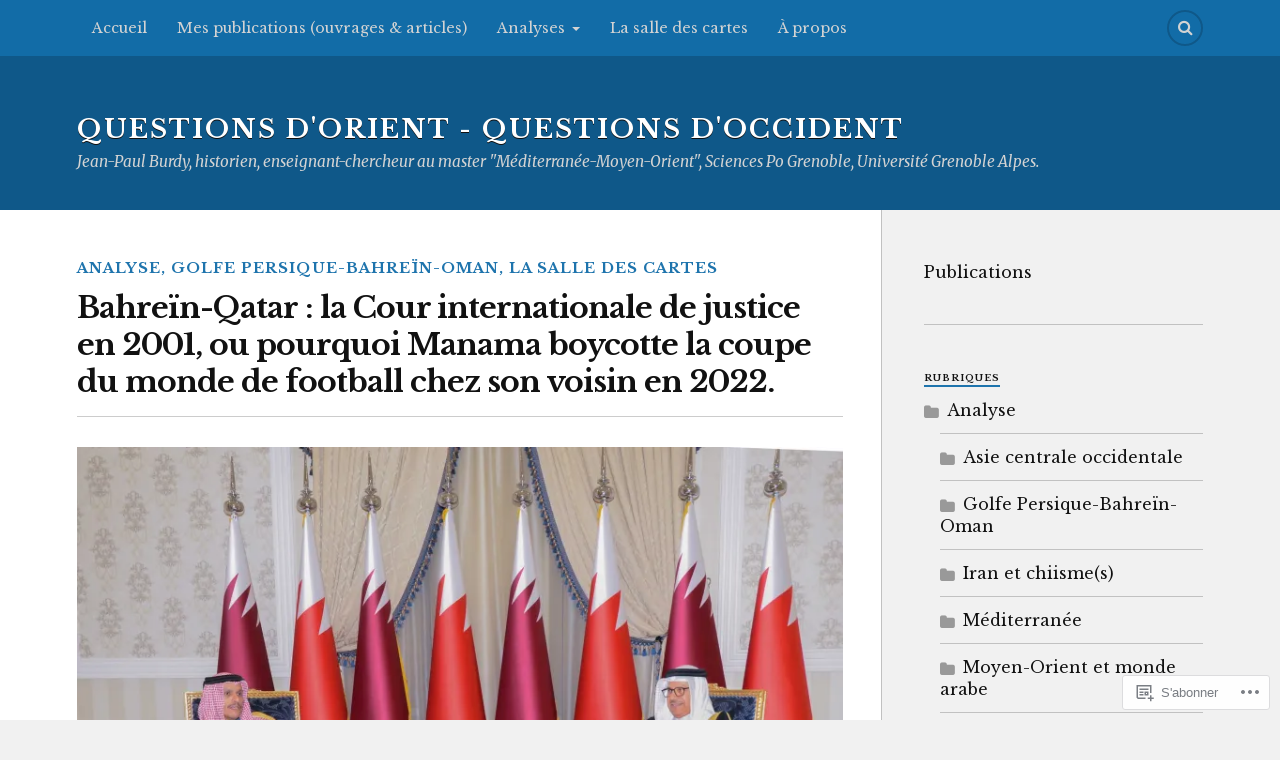

--- FILE ---
content_type: text/html; charset=UTF-8
request_url: https://questionsorientoccident.blog/2022/12/15/bahrein-qatar-la-cour-internationale-de-justice-en-2001-ou-pourquoi-manama-boycotte-la-coupe-du-monde-de-football-chez-son-voisin-en-2022/
body_size: 31057
content:
<!DOCTYPE html>
<html class="no-js" lang="fr-FR">

<head>

<meta charset="UTF-8">
<meta name="viewport" content="width=device-width, initial-scale=1">
<link rel="profile" href="http://gmpg.org/xfn/11">
<link rel="pingback" href="https://questionsorientoccident.blog/xmlrpc.php">

<title>Bahreïn-Qatar : la Cour internationale de justice en 2001, ou pourquoi Manama boycotte la coupe du monde de football chez son voisin en 2022. &#8211; Questions d&#039;Orient &#8211; Questions d&#039;Occident</title>
<script type="text/javascript">
  WebFontConfig = {"google":{"families":["Libre+Baskerville:b:latin,latin-ext","Libre+Baskerville:r,i,b,bi:latin,latin-ext"]},"api_url":"https:\/\/fonts-api.wp.com\/css"};
  (function() {
    var wf = document.createElement('script');
    wf.src = '/wp-content/plugins/custom-fonts/js/webfont.js';
    wf.type = 'text/javascript';
    wf.async = 'true';
    var s = document.getElementsByTagName('script')[0];
    s.parentNode.insertBefore(wf, s);
	})();
</script><style id="jetpack-custom-fonts-css">.wf-active body{font-family:"Libre Baskerville",serif}.wf-active .search-container .search-field{font-family:"Libre Baskerville",serif}.wf-active .blog-description{font-family:"Libre Baskerville",serif}.wf-active .post-content p.page-links{font-family:"Libre Baskerville",serif}.wf-active .post-content{font-family:"Libre Baskerville",serif}.wf-active .post-content h4, .wf-active .post-content h5, .wf-active .post-content h6{font-family:"Libre Baskerville",serif}.wf-active .post-content blockquote p{font-family:"Libre Baskerville",serif}.wf-active .post-content blockquote cite{font-family:"Libre Baskerville",serif}.wf-active .post-content .gallery-caption, .wf-active .post-content .wp-caption-text{font-family:"Libre Baskerville",serif}.wf-active .post-content fieldset legend{font-family:"Libre Baskerville",serif}.wf-active .post-content label{font-family:"Libre Baskerville",serif}.wf-active .post-content input, .wf-active .post-content textarea{font-family:"Libre Baskerville",serif}.wf-active .pingbacklist li:before{font-family:"Libre Baskerville",serif}.wf-active .comments-nav .fleft a:before{font-family:"Libre Baskerville",serif}.wf-active .comments-nav .fright a:after{font-family:"Libre Baskerville",serif}.wf-active .comment-respond input[type="text"], .wf-active .comment-respond textarea{font-family:"Libre Baskerville",serif}.wf-active .comment-respond input[type="submit"]{font-family:"Libre Baskerville",serif}.wf-active .wrapper .search-field{font-family:"Libre Baskerville",serif}.wf-active .comment-respond#respond{font-family:"Libre Baskerville",serif}.wf-active .blog-title{font-size:1.05em;font-weight:700;font-style:normal}.wf-active .post-title{font-family:"Libre Baskerville",serif;font-size:1.05em;font-weight:700;font-style:normal}.wf-active .single-post .post-title{font-size:1.75em;font-weight:700;font-style:normal}.wf-active .related-posts-title{font-size:0.4725em;font-weight:700;font-style:normal}.wf-active .post-content h1, .wf-active .post-content h2, .wf-active .post-content h3{font-family:"Libre Baskerville",serif;font-weight:700;font-style:normal}.wf-active .post-content h1, .wf-active .post-content h2, .wf-active .post-content h3{font-family:"Libre Baskerville",serif;font-weight:700;font-style:normal}.wf-active .post-content h1{font-size:1.75em;font-style:normal;font-weight:700}.wf-active .post-content h2{font-size:1.4em;font-style:normal;font-weight:700}.wf-active .post-content h3{font-size:1.12em;font-style:normal;font-weight:700}.wf-active .comment-reply-title, .wf-active .comments-title{font-size:0.98em;font-weight:700;font-style:normal}.wf-active .comment-reply-title .fa, .wf-active .comments-title .fa{font-size:15.4px;font-style:normal;font-weight:700}.wf-active .widget-title{font-size:0.56em;font-weight:700;font-style:normal}.wf-active .widget_rss li a{font-family:"Libre Baskerville",serif;font-size:0.77em;font-weight:700;font-style:normal}.wf-active .rowling-widget-list .title{font-family:"Libre Baskerville",serif;font-weight:700;font-style:normal}.wf-active .post-content div#jp-relatedposts h3.jp-relatedposts-headline{font-family:"Libre Baskerville",serif;font-style:normal;font-weight:700}</style>
<meta name='robots' content='max-image-preview:large' />
<meta name="google-site-verification" content="FfU-uKrfeMq39N70D4LG_kLB_VVkv6ebh3zMv9MX9FU" />
<script>document.documentElement.className = document.documentElement.className.replace("no-js","js");</script>

<!-- Async WordPress.com Remote Login -->
<script id="wpcom_remote_login_js">
var wpcom_remote_login_extra_auth = '';
function wpcom_remote_login_remove_dom_node_id( element_id ) {
	var dom_node = document.getElementById( element_id );
	if ( dom_node ) { dom_node.parentNode.removeChild( dom_node ); }
}
function wpcom_remote_login_remove_dom_node_classes( class_name ) {
	var dom_nodes = document.querySelectorAll( '.' + class_name );
	for ( var i = 0; i < dom_nodes.length; i++ ) {
		dom_nodes[ i ].parentNode.removeChild( dom_nodes[ i ] );
	}
}
function wpcom_remote_login_final_cleanup() {
	wpcom_remote_login_remove_dom_node_classes( "wpcom_remote_login_msg" );
	wpcom_remote_login_remove_dom_node_id( "wpcom_remote_login_key" );
	wpcom_remote_login_remove_dom_node_id( "wpcom_remote_login_validate" );
	wpcom_remote_login_remove_dom_node_id( "wpcom_remote_login_js" );
	wpcom_remote_login_remove_dom_node_id( "wpcom_request_access_iframe" );
	wpcom_remote_login_remove_dom_node_id( "wpcom_request_access_styles" );
}

// Watch for messages back from the remote login
window.addEventListener( "message", function( e ) {
	if ( e.origin === "https://r-login.wordpress.com" ) {
		var data = {};
		try {
			data = JSON.parse( e.data );
		} catch( e ) {
			wpcom_remote_login_final_cleanup();
			return;
		}

		if ( data.msg === 'LOGIN' ) {
			// Clean up the login check iframe
			wpcom_remote_login_remove_dom_node_id( "wpcom_remote_login_key" );

			var id_regex = new RegExp( /^[0-9]+$/ );
			var token_regex = new RegExp( /^.*|.*|.*$/ );
			if (
				token_regex.test( data.token )
				&& id_regex.test( data.wpcomid )
			) {
				// We have everything we need to ask for a login
				var script = document.createElement( "script" );
				script.setAttribute( "id", "wpcom_remote_login_validate" );
				script.src = '/remote-login.php?wpcom_remote_login=validate'
					+ '&wpcomid=' + data.wpcomid
					+ '&token=' + encodeURIComponent( data.token )
					+ '&host=' + window.location.protocol
					+ '//' + window.location.hostname
					+ '&postid=4367'
					+ '&is_singular=1';
				document.body.appendChild( script );
			}

			return;
		}

		// Safari ITP, not logged in, so redirect
		if ( data.msg === 'LOGIN-REDIRECT' ) {
			window.location = 'https://wordpress.com/log-in?redirect_to=' + window.location.href;
			return;
		}

		// Safari ITP, storage access failed, remove the request
		if ( data.msg === 'LOGIN-REMOVE' ) {
			var css_zap = 'html { -webkit-transition: margin-top 1s; transition: margin-top 1s; } /* 9001 */ html { margin-top: 0 !important; } * html body { margin-top: 0 !important; } @media screen and ( max-width: 782px ) { html { margin-top: 0 !important; } * html body { margin-top: 0 !important; } }';
			var style_zap = document.createElement( 'style' );
			style_zap.type = 'text/css';
			style_zap.appendChild( document.createTextNode( css_zap ) );
			document.body.appendChild( style_zap );

			var e = document.getElementById( 'wpcom_request_access_iframe' );
			e.parentNode.removeChild( e );

			document.cookie = 'wordpress_com_login_access=denied; path=/; max-age=31536000';

			return;
		}

		// Safari ITP
		if ( data.msg === 'REQUEST_ACCESS' ) {
			console.log( 'request access: safari' );

			// Check ITP iframe enable/disable knob
			if ( wpcom_remote_login_extra_auth !== 'safari_itp_iframe' ) {
				return;
			}

			// If we are in a "private window" there is no ITP.
			var private_window = false;
			try {
				var opendb = window.openDatabase( null, null, null, null );
			} catch( e ) {
				private_window = true;
			}

			if ( private_window ) {
				console.log( 'private window' );
				return;
			}

			var iframe = document.createElement( 'iframe' );
			iframe.id = 'wpcom_request_access_iframe';
			iframe.setAttribute( 'scrolling', 'no' );
			iframe.setAttribute( 'sandbox', 'allow-storage-access-by-user-activation allow-scripts allow-same-origin allow-top-navigation-by-user-activation' );
			iframe.src = 'https://r-login.wordpress.com/remote-login.php?wpcom_remote_login=request_access&origin=' + encodeURIComponent( data.origin ) + '&wpcomid=' + encodeURIComponent( data.wpcomid );

			var css = 'html { -webkit-transition: margin-top 1s; transition: margin-top 1s; } /* 9001 */ html { margin-top: 46px !important; } * html body { margin-top: 46px !important; } @media screen and ( max-width: 660px ) { html { margin-top: 71px !important; } * html body { margin-top: 71px !important; } #wpcom_request_access_iframe { display: block; height: 71px !important; } } #wpcom_request_access_iframe { border: 0px; height: 46px; position: fixed; top: 0; left: 0; width: 100%; min-width: 100%; z-index: 99999; background: #23282d; } ';

			var style = document.createElement( 'style' );
			style.type = 'text/css';
			style.id = 'wpcom_request_access_styles';
			style.appendChild( document.createTextNode( css ) );
			document.body.appendChild( style );

			document.body.appendChild( iframe );
		}

		if ( data.msg === 'DONE' ) {
			wpcom_remote_login_final_cleanup();
		}
	}
}, false );

// Inject the remote login iframe after the page has had a chance to load
// more critical resources
window.addEventListener( "DOMContentLoaded", function( e ) {
	var iframe = document.createElement( "iframe" );
	iframe.style.display = "none";
	iframe.setAttribute( "scrolling", "no" );
	iframe.setAttribute( "id", "wpcom_remote_login_key" );
	iframe.src = "https://r-login.wordpress.com/remote-login.php"
		+ "?wpcom_remote_login=key"
		+ "&origin=aHR0cHM6Ly9xdWVzdGlvbnNvcmllbnRvY2NpZGVudC5ibG9n"
		+ "&wpcomid=155897769"
		+ "&time=" + Math.floor( Date.now() / 1000 );
	document.body.appendChild( iframe );
}, false );
</script>
<link rel='dns-prefetch' href='//s0.wp.com' />
<link rel='dns-prefetch' href='//fonts-api.wp.com' />
<link rel="alternate" type="application/rss+xml" title="Questions d&#039;Orient - Questions d&#039;Occident &raquo; Flux" href="https://questionsorientoccident.blog/feed/" />
<link rel="alternate" type="application/rss+xml" title="Questions d&#039;Orient - Questions d&#039;Occident &raquo; Flux des commentaires" href="https://questionsorientoccident.blog/comments/feed/" />
<link rel="alternate" type="application/rss+xml" title="Questions d&#039;Orient - Questions d&#039;Occident &raquo; Bahreïn-Qatar : la Cour internationale de justice en 2001, ou pourquoi Manama boycotte la coupe du monde de football chez son voisin en&nbsp;2022. Flux des commentaires" href="https://questionsorientoccident.blog/2022/12/15/bahrein-qatar-la-cour-internationale-de-justice-en-2001-ou-pourquoi-manama-boycotte-la-coupe-du-monde-de-football-chez-son-voisin-en-2022/feed/" />
	<script type="text/javascript">
		/* <![CDATA[ */
		function addLoadEvent(func) {
			var oldonload = window.onload;
			if (typeof window.onload != 'function') {
				window.onload = func;
			} else {
				window.onload = function () {
					oldonload();
					func();
				}
			}
		}
		/* ]]> */
	</script>
	<link crossorigin='anonymous' rel='stylesheet' id='all-css-0-1' href='/_static/??-eJxtzEkKgDAMQNELWYNjcSGeRdog1Q7BpHh9UQRBXD74fDhImRQFo0DIinxeXGRYUWg222PgHCEkmz0y7OhnQasosXxUGuYC/o/ebfh+b135FMZKd02th77t1hMpiDR+&cssminify=yes' type='text/css' media='all' />
<style id='wp-emoji-styles-inline-css'>

	img.wp-smiley, img.emoji {
		display: inline !important;
		border: none !important;
		box-shadow: none !important;
		height: 1em !important;
		width: 1em !important;
		margin: 0 0.07em !important;
		vertical-align: -0.1em !important;
		background: none !important;
		padding: 0 !important;
	}
/*# sourceURL=wp-emoji-styles-inline-css */
</style>
<link crossorigin='anonymous' rel='stylesheet' id='all-css-2-1' href='/wp-content/plugins/gutenberg-core/v22.4.2/build/styles/block-library/style.min.css?m=1769608164i&cssminify=yes' type='text/css' media='all' />
<style id='wp-block-library-inline-css'>
.has-text-align-justify {
	text-align:justify;
}
.has-text-align-justify{text-align:justify;}

/*# sourceURL=wp-block-library-inline-css */
</style><style id='wp-block-separator-inline-css'>
@charset "UTF-8";.wp-block-separator{border:none;border-top:2px solid}:root :where(.wp-block-separator.is-style-dots){height:auto;line-height:1;text-align:center}:root :where(.wp-block-separator.is-style-dots):before{color:currentColor;content:"···";font-family:serif;font-size:1.5em;letter-spacing:2em;padding-left:2em}.wp-block-separator.is-style-dots{background:none!important;border:none!important}
/*# sourceURL=https://s0.wp.com/wp-content/plugins/gutenberg-core/v22.4.2/build/styles/block-library/separator/style.min.css */
</style>
<style id='wp-block-image-inline-css'>
.wp-block-image>a,.wp-block-image>figure>a{display:inline-block}.wp-block-image img{box-sizing:border-box;height:auto;max-width:100%;vertical-align:bottom}@media not (prefers-reduced-motion){.wp-block-image img.hide{visibility:hidden}.wp-block-image img.show{animation:show-content-image .4s}}.wp-block-image[style*=border-radius] img,.wp-block-image[style*=border-radius]>a{border-radius:inherit}.wp-block-image.has-custom-border img{box-sizing:border-box}.wp-block-image.aligncenter{text-align:center}.wp-block-image.alignfull>a,.wp-block-image.alignwide>a{width:100%}.wp-block-image.alignfull img,.wp-block-image.alignwide img{height:auto;width:100%}.wp-block-image .aligncenter,.wp-block-image .alignleft,.wp-block-image .alignright,.wp-block-image.aligncenter,.wp-block-image.alignleft,.wp-block-image.alignright{display:table}.wp-block-image .aligncenter>figcaption,.wp-block-image .alignleft>figcaption,.wp-block-image .alignright>figcaption,.wp-block-image.aligncenter>figcaption,.wp-block-image.alignleft>figcaption,.wp-block-image.alignright>figcaption{caption-side:bottom;display:table-caption}.wp-block-image .alignleft{float:left;margin:.5em 1em .5em 0}.wp-block-image .alignright{float:right;margin:.5em 0 .5em 1em}.wp-block-image .aligncenter{margin-left:auto;margin-right:auto}.wp-block-image :where(figcaption){margin-bottom:1em;margin-top:.5em}.wp-block-image.is-style-circle-mask img{border-radius:9999px}@supports ((-webkit-mask-image:none) or (mask-image:none)) or (-webkit-mask-image:none){.wp-block-image.is-style-circle-mask img{border-radius:0;-webkit-mask-image:url('data:image/svg+xml;utf8,<svg viewBox="0 0 100 100" xmlns="http://www.w3.org/2000/svg"><circle cx="50" cy="50" r="50"/></svg>');mask-image:url('data:image/svg+xml;utf8,<svg viewBox="0 0 100 100" xmlns="http://www.w3.org/2000/svg"><circle cx="50" cy="50" r="50"/></svg>');mask-mode:alpha;-webkit-mask-position:center;mask-position:center;-webkit-mask-repeat:no-repeat;mask-repeat:no-repeat;-webkit-mask-size:contain;mask-size:contain}}:root :where(.wp-block-image.is-style-rounded img,.wp-block-image .is-style-rounded img){border-radius:9999px}.wp-block-image figure{margin:0}.wp-lightbox-container{display:flex;flex-direction:column;position:relative}.wp-lightbox-container img{cursor:zoom-in}.wp-lightbox-container img:hover+button{opacity:1}.wp-lightbox-container button{align-items:center;backdrop-filter:blur(16px) saturate(180%);background-color:#5a5a5a40;border:none;border-radius:4px;cursor:zoom-in;display:flex;height:20px;justify-content:center;opacity:0;padding:0;position:absolute;right:16px;text-align:center;top:16px;width:20px;z-index:100}@media not (prefers-reduced-motion){.wp-lightbox-container button{transition:opacity .2s ease}}.wp-lightbox-container button:focus-visible{outline:3px auto #5a5a5a40;outline:3px auto -webkit-focus-ring-color;outline-offset:3px}.wp-lightbox-container button:hover{cursor:pointer;opacity:1}.wp-lightbox-container button:focus{opacity:1}.wp-lightbox-container button:focus,.wp-lightbox-container button:hover,.wp-lightbox-container button:not(:hover):not(:active):not(.has-background){background-color:#5a5a5a40;border:none}.wp-lightbox-overlay{box-sizing:border-box;cursor:zoom-out;height:100vh;left:0;overflow:hidden;position:fixed;top:0;visibility:hidden;width:100%;z-index:100000}.wp-lightbox-overlay .close-button{align-items:center;cursor:pointer;display:flex;justify-content:center;min-height:40px;min-width:40px;padding:0;position:absolute;right:calc(env(safe-area-inset-right) + 16px);top:calc(env(safe-area-inset-top) + 16px);z-index:5000000}.wp-lightbox-overlay .close-button:focus,.wp-lightbox-overlay .close-button:hover,.wp-lightbox-overlay .close-button:not(:hover):not(:active):not(.has-background){background:none;border:none}.wp-lightbox-overlay .lightbox-image-container{height:var(--wp--lightbox-container-height);left:50%;overflow:hidden;position:absolute;top:50%;transform:translate(-50%,-50%);transform-origin:top left;width:var(--wp--lightbox-container-width);z-index:9999999999}.wp-lightbox-overlay .wp-block-image{align-items:center;box-sizing:border-box;display:flex;height:100%;justify-content:center;margin:0;position:relative;transform-origin:0 0;width:100%;z-index:3000000}.wp-lightbox-overlay .wp-block-image img{height:var(--wp--lightbox-image-height);min-height:var(--wp--lightbox-image-height);min-width:var(--wp--lightbox-image-width);width:var(--wp--lightbox-image-width)}.wp-lightbox-overlay .wp-block-image figcaption{display:none}.wp-lightbox-overlay button{background:none;border:none}.wp-lightbox-overlay .scrim{background-color:#fff;height:100%;opacity:.9;position:absolute;width:100%;z-index:2000000}.wp-lightbox-overlay.active{visibility:visible}@media not (prefers-reduced-motion){.wp-lightbox-overlay.active{animation:turn-on-visibility .25s both}.wp-lightbox-overlay.active img{animation:turn-on-visibility .35s both}.wp-lightbox-overlay.show-closing-animation:not(.active){animation:turn-off-visibility .35s both}.wp-lightbox-overlay.show-closing-animation:not(.active) img{animation:turn-off-visibility .25s both}.wp-lightbox-overlay.zoom.active{animation:none;opacity:1;visibility:visible}.wp-lightbox-overlay.zoom.active .lightbox-image-container{animation:lightbox-zoom-in .4s}.wp-lightbox-overlay.zoom.active .lightbox-image-container img{animation:none}.wp-lightbox-overlay.zoom.active .scrim{animation:turn-on-visibility .4s forwards}.wp-lightbox-overlay.zoom.show-closing-animation:not(.active){animation:none}.wp-lightbox-overlay.zoom.show-closing-animation:not(.active) .lightbox-image-container{animation:lightbox-zoom-out .4s}.wp-lightbox-overlay.zoom.show-closing-animation:not(.active) .lightbox-image-container img{animation:none}.wp-lightbox-overlay.zoom.show-closing-animation:not(.active) .scrim{animation:turn-off-visibility .4s forwards}}@keyframes show-content-image{0%{visibility:hidden}99%{visibility:hidden}to{visibility:visible}}@keyframes turn-on-visibility{0%{opacity:0}to{opacity:1}}@keyframes turn-off-visibility{0%{opacity:1;visibility:visible}99%{opacity:0;visibility:visible}to{opacity:0;visibility:hidden}}@keyframes lightbox-zoom-in{0%{transform:translate(calc((-100vw + var(--wp--lightbox-scrollbar-width))/2 + var(--wp--lightbox-initial-left-position)),calc(-50vh + var(--wp--lightbox-initial-top-position))) scale(var(--wp--lightbox-scale))}to{transform:translate(-50%,-50%) scale(1)}}@keyframes lightbox-zoom-out{0%{transform:translate(-50%,-50%) scale(1);visibility:visible}99%{visibility:visible}to{transform:translate(calc((-100vw + var(--wp--lightbox-scrollbar-width))/2 + var(--wp--lightbox-initial-left-position)),calc(-50vh + var(--wp--lightbox-initial-top-position))) scale(var(--wp--lightbox-scale));visibility:hidden}}
/*# sourceURL=https://s0.wp.com/wp-content/plugins/gutenberg-core/v22.4.2/build/styles/block-library/image/style.min.css */
</style>
<style id='wp-block-paragraph-inline-css'>
.is-small-text{font-size:.875em}.is-regular-text{font-size:1em}.is-large-text{font-size:2.25em}.is-larger-text{font-size:3em}.has-drop-cap:not(:focus):first-letter{float:left;font-size:8.4em;font-style:normal;font-weight:100;line-height:.68;margin:.05em .1em 0 0;text-transform:uppercase}body.rtl .has-drop-cap:not(:focus):first-letter{float:none;margin-left:.1em}p.has-drop-cap.has-background{overflow:hidden}:root :where(p.has-background){padding:1.25em 2.375em}:where(p.has-text-color:not(.has-link-color)) a{color:inherit}p.has-text-align-left[style*="writing-mode:vertical-lr"],p.has-text-align-right[style*="writing-mode:vertical-rl"]{rotate:180deg}
/*# sourceURL=https://s0.wp.com/wp-content/plugins/gutenberg-core/v22.4.2/build/styles/block-library/paragraph/style.min.css */
</style>
<style id='global-styles-inline-css'>
:root{--wp--preset--aspect-ratio--square: 1;--wp--preset--aspect-ratio--4-3: 4/3;--wp--preset--aspect-ratio--3-4: 3/4;--wp--preset--aspect-ratio--3-2: 3/2;--wp--preset--aspect-ratio--2-3: 2/3;--wp--preset--aspect-ratio--16-9: 16/9;--wp--preset--aspect-ratio--9-16: 9/16;--wp--preset--color--black: #000000;--wp--preset--color--cyan-bluish-gray: #abb8c3;--wp--preset--color--white: #ffffff;--wp--preset--color--pale-pink: #f78da7;--wp--preset--color--vivid-red: #cf2e2e;--wp--preset--color--luminous-vivid-orange: #ff6900;--wp--preset--color--luminous-vivid-amber: #fcb900;--wp--preset--color--light-green-cyan: #7bdcb5;--wp--preset--color--vivid-green-cyan: #00d084;--wp--preset--color--pale-cyan-blue: #8ed1fc;--wp--preset--color--vivid-cyan-blue: #0693e3;--wp--preset--color--vivid-purple: #9b51e0;--wp--preset--gradient--vivid-cyan-blue-to-vivid-purple: linear-gradient(135deg,rgb(6,147,227) 0%,rgb(155,81,224) 100%);--wp--preset--gradient--light-green-cyan-to-vivid-green-cyan: linear-gradient(135deg,rgb(122,220,180) 0%,rgb(0,208,130) 100%);--wp--preset--gradient--luminous-vivid-amber-to-luminous-vivid-orange: linear-gradient(135deg,rgb(252,185,0) 0%,rgb(255,105,0) 100%);--wp--preset--gradient--luminous-vivid-orange-to-vivid-red: linear-gradient(135deg,rgb(255,105,0) 0%,rgb(207,46,46) 100%);--wp--preset--gradient--very-light-gray-to-cyan-bluish-gray: linear-gradient(135deg,rgb(238,238,238) 0%,rgb(169,184,195) 100%);--wp--preset--gradient--cool-to-warm-spectrum: linear-gradient(135deg,rgb(74,234,220) 0%,rgb(151,120,209) 20%,rgb(207,42,186) 40%,rgb(238,44,130) 60%,rgb(251,105,98) 80%,rgb(254,248,76) 100%);--wp--preset--gradient--blush-light-purple: linear-gradient(135deg,rgb(255,206,236) 0%,rgb(152,150,240) 100%);--wp--preset--gradient--blush-bordeaux: linear-gradient(135deg,rgb(254,205,165) 0%,rgb(254,45,45) 50%,rgb(107,0,62) 100%);--wp--preset--gradient--luminous-dusk: linear-gradient(135deg,rgb(255,203,112) 0%,rgb(199,81,192) 50%,rgb(65,88,208) 100%);--wp--preset--gradient--pale-ocean: linear-gradient(135deg,rgb(255,245,203) 0%,rgb(182,227,212) 50%,rgb(51,167,181) 100%);--wp--preset--gradient--electric-grass: linear-gradient(135deg,rgb(202,248,128) 0%,rgb(113,206,126) 100%);--wp--preset--gradient--midnight: linear-gradient(135deg,rgb(2,3,129) 0%,rgb(40,116,252) 100%);--wp--preset--font-size--small: 13px;--wp--preset--font-size--medium: 20px;--wp--preset--font-size--large: 36px;--wp--preset--font-size--x-large: 42px;--wp--preset--font-family--albert-sans: 'Albert Sans', sans-serif;--wp--preset--font-family--alegreya: Alegreya, serif;--wp--preset--font-family--arvo: Arvo, serif;--wp--preset--font-family--bodoni-moda: 'Bodoni Moda', serif;--wp--preset--font-family--bricolage-grotesque: 'Bricolage Grotesque', sans-serif;--wp--preset--font-family--cabin: Cabin, sans-serif;--wp--preset--font-family--chivo: Chivo, sans-serif;--wp--preset--font-family--commissioner: Commissioner, sans-serif;--wp--preset--font-family--cormorant: Cormorant, serif;--wp--preset--font-family--courier-prime: 'Courier Prime', monospace;--wp--preset--font-family--crimson-pro: 'Crimson Pro', serif;--wp--preset--font-family--dm-mono: 'DM Mono', monospace;--wp--preset--font-family--dm-sans: 'DM Sans', sans-serif;--wp--preset--font-family--dm-serif-display: 'DM Serif Display', serif;--wp--preset--font-family--domine: Domine, serif;--wp--preset--font-family--eb-garamond: 'EB Garamond', serif;--wp--preset--font-family--epilogue: Epilogue, sans-serif;--wp--preset--font-family--fahkwang: Fahkwang, sans-serif;--wp--preset--font-family--figtree: Figtree, sans-serif;--wp--preset--font-family--fira-sans: 'Fira Sans', sans-serif;--wp--preset--font-family--fjalla-one: 'Fjalla One', sans-serif;--wp--preset--font-family--fraunces: Fraunces, serif;--wp--preset--font-family--gabarito: Gabarito, system-ui;--wp--preset--font-family--ibm-plex-mono: 'IBM Plex Mono', monospace;--wp--preset--font-family--ibm-plex-sans: 'IBM Plex Sans', sans-serif;--wp--preset--font-family--ibarra-real-nova: 'Ibarra Real Nova', serif;--wp--preset--font-family--instrument-serif: 'Instrument Serif', serif;--wp--preset--font-family--inter: Inter, sans-serif;--wp--preset--font-family--josefin-sans: 'Josefin Sans', sans-serif;--wp--preset--font-family--jost: Jost, sans-serif;--wp--preset--font-family--libre-baskerville: 'Libre Baskerville', serif;--wp--preset--font-family--libre-franklin: 'Libre Franklin', sans-serif;--wp--preset--font-family--literata: Literata, serif;--wp--preset--font-family--lora: Lora, serif;--wp--preset--font-family--merriweather: Merriweather, serif;--wp--preset--font-family--montserrat: Montserrat, sans-serif;--wp--preset--font-family--newsreader: Newsreader, serif;--wp--preset--font-family--noto-sans-mono: 'Noto Sans Mono', sans-serif;--wp--preset--font-family--nunito: Nunito, sans-serif;--wp--preset--font-family--open-sans: 'Open Sans', sans-serif;--wp--preset--font-family--overpass: Overpass, sans-serif;--wp--preset--font-family--pt-serif: 'PT Serif', serif;--wp--preset--font-family--petrona: Petrona, serif;--wp--preset--font-family--piazzolla: Piazzolla, serif;--wp--preset--font-family--playfair-display: 'Playfair Display', serif;--wp--preset--font-family--plus-jakarta-sans: 'Plus Jakarta Sans', sans-serif;--wp--preset--font-family--poppins: Poppins, sans-serif;--wp--preset--font-family--raleway: Raleway, sans-serif;--wp--preset--font-family--roboto: Roboto, sans-serif;--wp--preset--font-family--roboto-slab: 'Roboto Slab', serif;--wp--preset--font-family--rubik: Rubik, sans-serif;--wp--preset--font-family--rufina: Rufina, serif;--wp--preset--font-family--sora: Sora, sans-serif;--wp--preset--font-family--source-sans-3: 'Source Sans 3', sans-serif;--wp--preset--font-family--source-serif-4: 'Source Serif 4', serif;--wp--preset--font-family--space-mono: 'Space Mono', monospace;--wp--preset--font-family--syne: Syne, sans-serif;--wp--preset--font-family--texturina: Texturina, serif;--wp--preset--font-family--urbanist: Urbanist, sans-serif;--wp--preset--font-family--work-sans: 'Work Sans', sans-serif;--wp--preset--spacing--20: 0.44rem;--wp--preset--spacing--30: 0.67rem;--wp--preset--spacing--40: 1rem;--wp--preset--spacing--50: 1.5rem;--wp--preset--spacing--60: 2.25rem;--wp--preset--spacing--70: 3.38rem;--wp--preset--spacing--80: 5.06rem;--wp--preset--shadow--natural: 6px 6px 9px rgba(0, 0, 0, 0.2);--wp--preset--shadow--deep: 12px 12px 50px rgba(0, 0, 0, 0.4);--wp--preset--shadow--sharp: 6px 6px 0px rgba(0, 0, 0, 0.2);--wp--preset--shadow--outlined: 6px 6px 0px -3px rgb(255, 255, 255), 6px 6px rgb(0, 0, 0);--wp--preset--shadow--crisp: 6px 6px 0px rgb(0, 0, 0);}:where(body) { margin: 0; }:where(.is-layout-flex){gap: 0.5em;}:where(.is-layout-grid){gap: 0.5em;}body .is-layout-flex{display: flex;}.is-layout-flex{flex-wrap: wrap;align-items: center;}.is-layout-flex > :is(*, div){margin: 0;}body .is-layout-grid{display: grid;}.is-layout-grid > :is(*, div){margin: 0;}body{padding-top: 0px;padding-right: 0px;padding-bottom: 0px;padding-left: 0px;}:root :where(.wp-element-button, .wp-block-button__link){background-color: #32373c;border-width: 0;color: #fff;font-family: inherit;font-size: inherit;font-style: inherit;font-weight: inherit;letter-spacing: inherit;line-height: inherit;padding-top: calc(0.667em + 2px);padding-right: calc(1.333em + 2px);padding-bottom: calc(0.667em + 2px);padding-left: calc(1.333em + 2px);text-decoration: none;text-transform: inherit;}.has-black-color{color: var(--wp--preset--color--black) !important;}.has-cyan-bluish-gray-color{color: var(--wp--preset--color--cyan-bluish-gray) !important;}.has-white-color{color: var(--wp--preset--color--white) !important;}.has-pale-pink-color{color: var(--wp--preset--color--pale-pink) !important;}.has-vivid-red-color{color: var(--wp--preset--color--vivid-red) !important;}.has-luminous-vivid-orange-color{color: var(--wp--preset--color--luminous-vivid-orange) !important;}.has-luminous-vivid-amber-color{color: var(--wp--preset--color--luminous-vivid-amber) !important;}.has-light-green-cyan-color{color: var(--wp--preset--color--light-green-cyan) !important;}.has-vivid-green-cyan-color{color: var(--wp--preset--color--vivid-green-cyan) !important;}.has-pale-cyan-blue-color{color: var(--wp--preset--color--pale-cyan-blue) !important;}.has-vivid-cyan-blue-color{color: var(--wp--preset--color--vivid-cyan-blue) !important;}.has-vivid-purple-color{color: var(--wp--preset--color--vivid-purple) !important;}.has-black-background-color{background-color: var(--wp--preset--color--black) !important;}.has-cyan-bluish-gray-background-color{background-color: var(--wp--preset--color--cyan-bluish-gray) !important;}.has-white-background-color{background-color: var(--wp--preset--color--white) !important;}.has-pale-pink-background-color{background-color: var(--wp--preset--color--pale-pink) !important;}.has-vivid-red-background-color{background-color: var(--wp--preset--color--vivid-red) !important;}.has-luminous-vivid-orange-background-color{background-color: var(--wp--preset--color--luminous-vivid-orange) !important;}.has-luminous-vivid-amber-background-color{background-color: var(--wp--preset--color--luminous-vivid-amber) !important;}.has-light-green-cyan-background-color{background-color: var(--wp--preset--color--light-green-cyan) !important;}.has-vivid-green-cyan-background-color{background-color: var(--wp--preset--color--vivid-green-cyan) !important;}.has-pale-cyan-blue-background-color{background-color: var(--wp--preset--color--pale-cyan-blue) !important;}.has-vivid-cyan-blue-background-color{background-color: var(--wp--preset--color--vivid-cyan-blue) !important;}.has-vivid-purple-background-color{background-color: var(--wp--preset--color--vivid-purple) !important;}.has-black-border-color{border-color: var(--wp--preset--color--black) !important;}.has-cyan-bluish-gray-border-color{border-color: var(--wp--preset--color--cyan-bluish-gray) !important;}.has-white-border-color{border-color: var(--wp--preset--color--white) !important;}.has-pale-pink-border-color{border-color: var(--wp--preset--color--pale-pink) !important;}.has-vivid-red-border-color{border-color: var(--wp--preset--color--vivid-red) !important;}.has-luminous-vivid-orange-border-color{border-color: var(--wp--preset--color--luminous-vivid-orange) !important;}.has-luminous-vivid-amber-border-color{border-color: var(--wp--preset--color--luminous-vivid-amber) !important;}.has-light-green-cyan-border-color{border-color: var(--wp--preset--color--light-green-cyan) !important;}.has-vivid-green-cyan-border-color{border-color: var(--wp--preset--color--vivid-green-cyan) !important;}.has-pale-cyan-blue-border-color{border-color: var(--wp--preset--color--pale-cyan-blue) !important;}.has-vivid-cyan-blue-border-color{border-color: var(--wp--preset--color--vivid-cyan-blue) !important;}.has-vivid-purple-border-color{border-color: var(--wp--preset--color--vivid-purple) !important;}.has-vivid-cyan-blue-to-vivid-purple-gradient-background{background: var(--wp--preset--gradient--vivid-cyan-blue-to-vivid-purple) !important;}.has-light-green-cyan-to-vivid-green-cyan-gradient-background{background: var(--wp--preset--gradient--light-green-cyan-to-vivid-green-cyan) !important;}.has-luminous-vivid-amber-to-luminous-vivid-orange-gradient-background{background: var(--wp--preset--gradient--luminous-vivid-amber-to-luminous-vivid-orange) !important;}.has-luminous-vivid-orange-to-vivid-red-gradient-background{background: var(--wp--preset--gradient--luminous-vivid-orange-to-vivid-red) !important;}.has-very-light-gray-to-cyan-bluish-gray-gradient-background{background: var(--wp--preset--gradient--very-light-gray-to-cyan-bluish-gray) !important;}.has-cool-to-warm-spectrum-gradient-background{background: var(--wp--preset--gradient--cool-to-warm-spectrum) !important;}.has-blush-light-purple-gradient-background{background: var(--wp--preset--gradient--blush-light-purple) !important;}.has-blush-bordeaux-gradient-background{background: var(--wp--preset--gradient--blush-bordeaux) !important;}.has-luminous-dusk-gradient-background{background: var(--wp--preset--gradient--luminous-dusk) !important;}.has-pale-ocean-gradient-background{background: var(--wp--preset--gradient--pale-ocean) !important;}.has-electric-grass-gradient-background{background: var(--wp--preset--gradient--electric-grass) !important;}.has-midnight-gradient-background{background: var(--wp--preset--gradient--midnight) !important;}.has-small-font-size{font-size: var(--wp--preset--font-size--small) !important;}.has-medium-font-size{font-size: var(--wp--preset--font-size--medium) !important;}.has-large-font-size{font-size: var(--wp--preset--font-size--large) !important;}.has-x-large-font-size{font-size: var(--wp--preset--font-size--x-large) !important;}.has-albert-sans-font-family{font-family: var(--wp--preset--font-family--albert-sans) !important;}.has-alegreya-font-family{font-family: var(--wp--preset--font-family--alegreya) !important;}.has-arvo-font-family{font-family: var(--wp--preset--font-family--arvo) !important;}.has-bodoni-moda-font-family{font-family: var(--wp--preset--font-family--bodoni-moda) !important;}.has-bricolage-grotesque-font-family{font-family: var(--wp--preset--font-family--bricolage-grotesque) !important;}.has-cabin-font-family{font-family: var(--wp--preset--font-family--cabin) !important;}.has-chivo-font-family{font-family: var(--wp--preset--font-family--chivo) !important;}.has-commissioner-font-family{font-family: var(--wp--preset--font-family--commissioner) !important;}.has-cormorant-font-family{font-family: var(--wp--preset--font-family--cormorant) !important;}.has-courier-prime-font-family{font-family: var(--wp--preset--font-family--courier-prime) !important;}.has-crimson-pro-font-family{font-family: var(--wp--preset--font-family--crimson-pro) !important;}.has-dm-mono-font-family{font-family: var(--wp--preset--font-family--dm-mono) !important;}.has-dm-sans-font-family{font-family: var(--wp--preset--font-family--dm-sans) !important;}.has-dm-serif-display-font-family{font-family: var(--wp--preset--font-family--dm-serif-display) !important;}.has-domine-font-family{font-family: var(--wp--preset--font-family--domine) !important;}.has-eb-garamond-font-family{font-family: var(--wp--preset--font-family--eb-garamond) !important;}.has-epilogue-font-family{font-family: var(--wp--preset--font-family--epilogue) !important;}.has-fahkwang-font-family{font-family: var(--wp--preset--font-family--fahkwang) !important;}.has-figtree-font-family{font-family: var(--wp--preset--font-family--figtree) !important;}.has-fira-sans-font-family{font-family: var(--wp--preset--font-family--fira-sans) !important;}.has-fjalla-one-font-family{font-family: var(--wp--preset--font-family--fjalla-one) !important;}.has-fraunces-font-family{font-family: var(--wp--preset--font-family--fraunces) !important;}.has-gabarito-font-family{font-family: var(--wp--preset--font-family--gabarito) !important;}.has-ibm-plex-mono-font-family{font-family: var(--wp--preset--font-family--ibm-plex-mono) !important;}.has-ibm-plex-sans-font-family{font-family: var(--wp--preset--font-family--ibm-plex-sans) !important;}.has-ibarra-real-nova-font-family{font-family: var(--wp--preset--font-family--ibarra-real-nova) !important;}.has-instrument-serif-font-family{font-family: var(--wp--preset--font-family--instrument-serif) !important;}.has-inter-font-family{font-family: var(--wp--preset--font-family--inter) !important;}.has-josefin-sans-font-family{font-family: var(--wp--preset--font-family--josefin-sans) !important;}.has-jost-font-family{font-family: var(--wp--preset--font-family--jost) !important;}.has-libre-baskerville-font-family{font-family: var(--wp--preset--font-family--libre-baskerville) !important;}.has-libre-franklin-font-family{font-family: var(--wp--preset--font-family--libre-franklin) !important;}.has-literata-font-family{font-family: var(--wp--preset--font-family--literata) !important;}.has-lora-font-family{font-family: var(--wp--preset--font-family--lora) !important;}.has-merriweather-font-family{font-family: var(--wp--preset--font-family--merriweather) !important;}.has-montserrat-font-family{font-family: var(--wp--preset--font-family--montserrat) !important;}.has-newsreader-font-family{font-family: var(--wp--preset--font-family--newsreader) !important;}.has-noto-sans-mono-font-family{font-family: var(--wp--preset--font-family--noto-sans-mono) !important;}.has-nunito-font-family{font-family: var(--wp--preset--font-family--nunito) !important;}.has-open-sans-font-family{font-family: var(--wp--preset--font-family--open-sans) !important;}.has-overpass-font-family{font-family: var(--wp--preset--font-family--overpass) !important;}.has-pt-serif-font-family{font-family: var(--wp--preset--font-family--pt-serif) !important;}.has-petrona-font-family{font-family: var(--wp--preset--font-family--petrona) !important;}.has-piazzolla-font-family{font-family: var(--wp--preset--font-family--piazzolla) !important;}.has-playfair-display-font-family{font-family: var(--wp--preset--font-family--playfair-display) !important;}.has-plus-jakarta-sans-font-family{font-family: var(--wp--preset--font-family--plus-jakarta-sans) !important;}.has-poppins-font-family{font-family: var(--wp--preset--font-family--poppins) !important;}.has-raleway-font-family{font-family: var(--wp--preset--font-family--raleway) !important;}.has-roboto-font-family{font-family: var(--wp--preset--font-family--roboto) !important;}.has-roboto-slab-font-family{font-family: var(--wp--preset--font-family--roboto-slab) !important;}.has-rubik-font-family{font-family: var(--wp--preset--font-family--rubik) !important;}.has-rufina-font-family{font-family: var(--wp--preset--font-family--rufina) !important;}.has-sora-font-family{font-family: var(--wp--preset--font-family--sora) !important;}.has-source-sans-3-font-family{font-family: var(--wp--preset--font-family--source-sans-3) !important;}.has-source-serif-4-font-family{font-family: var(--wp--preset--font-family--source-serif-4) !important;}.has-space-mono-font-family{font-family: var(--wp--preset--font-family--space-mono) !important;}.has-syne-font-family{font-family: var(--wp--preset--font-family--syne) !important;}.has-texturina-font-family{font-family: var(--wp--preset--font-family--texturina) !important;}.has-urbanist-font-family{font-family: var(--wp--preset--font-family--urbanist) !important;}.has-work-sans-font-family{font-family: var(--wp--preset--font-family--work-sans) !important;}
/*# sourceURL=global-styles-inline-css */
</style>

<style id='classic-theme-styles-inline-css'>
.wp-block-button__link{background-color:#32373c;border-radius:9999px;box-shadow:none;color:#fff;font-size:1.125em;padding:calc(.667em + 2px) calc(1.333em + 2px);text-decoration:none}.wp-block-file__button{background:#32373c;color:#fff}.wp-block-accordion-heading{margin:0}.wp-block-accordion-heading__toggle{background-color:inherit!important;color:inherit!important}.wp-block-accordion-heading__toggle:not(:focus-visible){outline:none}.wp-block-accordion-heading__toggle:focus,.wp-block-accordion-heading__toggle:hover{background-color:inherit!important;border:none;box-shadow:none;color:inherit;padding:var(--wp--preset--spacing--20,1em) 0;text-decoration:none}.wp-block-accordion-heading__toggle:focus-visible{outline:auto;outline-offset:0}
/*# sourceURL=/wp-content/plugins/gutenberg-core/v22.4.2/build/styles/block-library/classic.min.css */
</style>
<link crossorigin='anonymous' rel='stylesheet' id='all-css-4-1' href='/_static/??-eJx9jEEOAiEQBD/kQECjeDC+ZWEnijIwYWA3/l72op689KFTVXplCCU3zE1z6reYRYfiUwlP0VYZpwxIJE4IFRd10HOU9iFA2iuhCiI7/ROiDt9WxfETT20jCOc4YUIa2D9t5eGA91xRBMZS7ATtPkTZvCtdzNEZt7f2fHq8Afl7R7w=&cssminify=yes' type='text/css' media='all' />
<link rel='stylesheet' id='fonts-css' href='https://fonts-api.wp.com/css?family=Lato%3A400%2C700%2C900%2C400italic%2C700italic%7CMerriweather%3A700%2C900%2C400italic&#038;subset=latin%2Clatin-ext' media='all' />
<link crossorigin='anonymous' rel='stylesheet' id='all-css-6-1' href='/_static/??-eJx9i0EKwyAQAD9UuwRDSw6lbzGy2RpWV1xF8vsmt4ZCjsPMQM/GS6qYKtQPRlTIbYYinUMiWHZlXEeViCe4e9UbXM9aN/4PYzOZG4WkUHBmITravfrBq4lQDIt3NUg6gVnYhXKs7/ganuPwmKwd7foFezNUhg==&cssminify=yes' type='text/css' media='all' />
<link crossorigin='anonymous' rel='stylesheet' id='print-css-7-1' href='/wp-content/mu-plugins/global-print/global-print.css?m=1465851035i&cssminify=yes' type='text/css' media='print' />
<style id='jetpack-global-styles-frontend-style-inline-css'>
:root { --font-headings: unset; --font-base: unset; --font-headings-default: -apple-system,BlinkMacSystemFont,"Segoe UI",Roboto,Oxygen-Sans,Ubuntu,Cantarell,"Helvetica Neue",sans-serif; --font-base-default: -apple-system,BlinkMacSystemFont,"Segoe UI",Roboto,Oxygen-Sans,Ubuntu,Cantarell,"Helvetica Neue",sans-serif;}
/*# sourceURL=jetpack-global-styles-frontend-style-inline-css */
</style>
<link crossorigin='anonymous' rel='stylesheet' id='all-css-10-1' href='/_static/??-eJyNjcsKAjEMRX/IGtQZBxfip0hMS9sxTYppGfx7H7gRN+7ugcs5sFRHKi1Ig9Jd5R6zGMyhVaTrh8G6QFHfORhYwlvw6P39PbPENZmt4G/ROQuBKWVkxxrVvuBH1lIoz2waILJekF+HUzlupnG3nQ77YZwfuRJIaQ==&cssminify=yes' type='text/css' media='all' />
<script type="text/javascript" id="jetpack_related-posts-js-extra">
/* <![CDATA[ */
var related_posts_js_options = {"post_heading":"h4"};
//# sourceURL=jetpack_related-posts-js-extra
/* ]]> */
</script>
<script type="text/javascript" id="wpcom-actionbar-placeholder-js-extra">
/* <![CDATA[ */
var actionbardata = {"siteID":"155897769","postID":"4367","siteURL":"https://questionsorientoccident.blog","xhrURL":"https://questionsorientoccident.blog/wp-admin/admin-ajax.php","nonce":"568a300120","isLoggedIn":"","statusMessage":"","subsEmailDefault":"instantly","proxyScriptUrl":"https://s0.wp.com/wp-content/js/wpcom-proxy-request.js?m=1513050504i&amp;ver=20211021","shortlink":"https://wp.me/pay889-18r","i18n":{"followedText":"Les nouvelles publications de ce site appara\u00eetront d\u00e9sormais dans votre \u003Ca href=\"https://wordpress.com/reader\"\u003ELecteur\u003C/a\u003E","foldBar":"R\u00e9duire cette barre","unfoldBar":"Agrandir cette barre","shortLinkCopied":"Lien court copi\u00e9 dans le presse-papier"}};
//# sourceURL=wpcom-actionbar-placeholder-js-extra
/* ]]> */
</script>
<script type="text/javascript" id="jetpack-mu-wpcom-settings-js-before">
/* <![CDATA[ */
var JETPACK_MU_WPCOM_SETTINGS = {"assetsUrl":"https://s0.wp.com/wp-content/mu-plugins/jetpack-mu-wpcom-plugin/sun/jetpack_vendor/automattic/jetpack-mu-wpcom/src/build/"};
//# sourceURL=jetpack-mu-wpcom-settings-js-before
/* ]]> */
</script>
<script crossorigin='anonymous' type='text/javascript'  src='/_static/??-eJx1jcEOwiAQRH9IunJo2ovxU0yFTQPCguyS2r8XE0zqwdNkMi9vYMvKJBIkgVhVDnV1xOBR8mIevQNXgpsjA/fqgoWCYRG0KicW/m1DdDR4PsHB6xsTROWSXvt3a7JQLfJn9M+KZe9xFPyFVHRraacdvsaLnsbxrPU0z/4NC+ROAA=='></script>
<script type="text/javascript" id="rlt-proxy-js-after">
/* <![CDATA[ */
	rltInitialize( {"token":null,"iframeOrigins":["https:\/\/widgets.wp.com"]} );
//# sourceURL=rlt-proxy-js-after
/* ]]> */
</script>
<link rel="EditURI" type="application/rsd+xml" title="RSD" href="https://questionsorientoccident.wordpress.com/xmlrpc.php?rsd" />
<meta name="generator" content="WordPress.com" />
<link rel="canonical" href="https://questionsorientoccident.blog/2022/12/15/bahrein-qatar-la-cour-internationale-de-justice-en-2001-ou-pourquoi-manama-boycotte-la-coupe-du-monde-de-football-chez-son-voisin-en-2022/" />
<link rel='shortlink' href='https://wp.me/pay889-18r' />
<link rel="alternate" type="application/json+oembed" href="https://public-api.wordpress.com/oembed/?format=json&amp;url=https%3A%2F%2Fquestionsorientoccident.blog%2F2022%2F12%2F15%2Fbahrein-qatar-la-cour-internationale-de-justice-en-2001-ou-pourquoi-manama-boycotte-la-coupe-du-monde-de-football-chez-son-voisin-en-2022%2F&amp;for=wpcom-auto-discovery" /><link rel="alternate" type="application/xml+oembed" href="https://public-api.wordpress.com/oembed/?format=xml&amp;url=https%3A%2F%2Fquestionsorientoccident.blog%2F2022%2F12%2F15%2Fbahrein-qatar-la-cour-internationale-de-justice-en-2001-ou-pourquoi-manama-boycotte-la-coupe-du-monde-de-football-chez-son-voisin-en-2022%2F&amp;for=wpcom-auto-discovery" />
<!-- Jetpack Open Graph Tags -->
<meta property="og:type" content="article" />
<meta property="og:title" content="Bahreïn-Qatar : la Cour internationale de justice en 2001, ou pourquoi Manama boycotte la coupe du monde de football chez son voisin en 2022." />
<meta property="og:url" content="https://questionsorientoccident.blog/2022/12/15/bahrein-qatar-la-cour-internationale-de-justice-en-2001-ou-pourquoi-manama-boycotte-la-coupe-du-monde-de-football-chez-son-voisin-en-2022/" />
<meta property="og:description" content="Les ministres des Affaires étrangères du Qatar et de Bahreïn se rencontrent à Ryad le 8 février 2023 A la différence des Emirats arabes unis (EAU) et de l’Arabie saoudite, Bahreïn ne cherche visibl…" />
<meta property="article:published_time" content="2022-12-14T23:55:00+00:00" />
<meta property="article:modified_time" content="2023-03-18T00:14:23+00:00" />
<meta property="og:site_name" content="Questions d&#039;Orient - Questions d&#039;Occident" />
<meta property="og:image" content="https://i0.wp.com/questionsorientoccident.blog/wp-content/uploads/2023/03/2023-2-8-ksa-rencontre-mae-qt-bh.jpeg?fit=1200%2C810&#038;ssl=1" />
<meta property="og:image:width" content="1200" />
<meta property="og:image:height" content="810" />
<meta property="og:image:alt" content="" />
<meta property="og:locale" content="fr_FR" />
<meta property="article:publisher" content="https://www.facebook.com/WordPresscom" />
<meta name="twitter:text:title" content="Bahreïn-Qatar : la Cour internationale de justice en 2001, ou pourquoi Manama boycotte la coupe du monde de football chez son voisin en&nbsp;2022." />
<meta name="twitter:image" content="https://i0.wp.com/questionsorientoccident.blog/wp-content/uploads/2023/03/2023-2-8-ksa-rencontre-mae-qt-bh.jpeg?fit=1200%2C810&#038;ssl=1&#038;w=640" />
<meta name="twitter:card" content="summary_large_image" />

<!-- End Jetpack Open Graph Tags -->
<link rel="search" type="application/opensearchdescription+xml" href="https://questionsorientoccident.blog/osd.xml" title="Questions d&#039;Orient - Questions d&#039;Occident" />
<link rel="search" type="application/opensearchdescription+xml" href="https://s1.wp.com/opensearch.xml" title="WordPress.com" />
<meta name="description" content="Les ministres des Affaires étrangères du Qatar et de Bahreïn se rencontrent à Ryad le 8 février 2023 A la différence des Emirats arabes unis (EAU) et de l’Arabie saoudite, Bahreïn ne cherche visiblement pas à bénéficier du rayonnement économique régional de la coupe du monde de football au Qatar fin 2022&nbsp;: logement des supporters,&hellip;" />
<style type="text/css" id="custom-colors-css">.post-tags a,
		.tagcloud .widget-content a,
		.widget_tag_cloud .widget-content a,
		#infinite-handle span button:hover { background: #CCCCCC;}
.header-top-menu li.menu-item-has-children a:after,
		.header-top-menu li.page_item_has_children a:after { border-top-color: #D3D3D3;}
.post-tags a:before,
		.tagcloud .widget-content a:before,
		.widget_tag_cloud .widget-content a:before { border-right-color: #CCCCCC;}
.entry-author .author-bio,
		.site-description,
		.post-author .description,
		.header-top-menu ul a,
		.header-top-menu > li > a,
		.social-menu a,
		.credits .attribution,
		.credits .attribution a { color: #D3D3D3;}
.widget-content,
		.rowling-widget-list .excerpt { color: #6D6D6D;}
.nav-toggle .bar,
		.nav-toggle.active .bar { background: #383838;}
.header-bottom-menu > li.menu-item-has-children:after,
		.header-bottom-menu > li.page_item_has_children:after { border-top-color: #383838;}
.header-top-menu li.menu-item-has-children:hover a:after,
		.header-top-menu li.page_item_has_children:hover a:after { border-top-color: #FFFFFF;}
.post-author .title a,
		.social-menu a:hover,
		.social-menu a.active { border-color: #FFFFFF;}
.header-bottom-menu ul a,
		.header-bottom-menu > li > a,
		.header-bottom-menu > li:hover > a,
		.header-bottom-menu ul li:hover > a,
		.header-bottom-menu > li.current_menu_item > a,
		.header-bottom-menu > li.current_page_item > a,
		.navigation .section-inner,
		.sticky.post .sticky-tag,
		.single-post .post .sticky-tag,
		.post-content .page-links a:hover,
		.post-content fieldset legend,
		.post-content fieldset legend,
		.post-content input[type="submit"],
		.post-content input[type="reset"],
		.post-content input[type="button"],
		.post-content input[type="submit"]:hover,
		.post-content input[type="reset"]:hover,
		.post-content input[type="button"]:hover,
		.post-tags a:hover,
		.tagcloud .widget-content a:hover,
		.widget_tag_cloud .widget-content a:hover,
		.comment-respond input[type="submit"],
		.to-the-top .fa { color: #383838;}
.site-title a { color: #FFFFFF;}
.header-top-menu li.current-menu-item > a,
		.header-top-menu li.current_page_item > a,
		.header-top-menu li:hover > a,
		.header-top-menu ul li:hover > a,
		.social-menu a:hover,
		.social-menu a.active { color: #FFFFFF;}
body,
		.post-title a,
		.post-title a:hover,
		.single-post .post-image-caption,
		.page-links > span:nth-of-type(2),
		.post-navigation .navigation-post-title,
		.post-content caption,
		.post-content th,
		.post-content div#jp-relatedposts div.jp-relatedposts-items .jp-relatedposts-post .jp-relatedposts-post-title a,
		.pingbacks-title,
		.pingbacklist a,
		.comment-respond form label { color: #111111;}
.content:before { background: #ffffff;}
.entry-author,
		.header-wrapper,
		.posts .post-image,
		.post-author,
		.credits { background: #0f5889;}
.top-nav { background: #126CA7;}
.header-top-menu ul li,
		.header-top-menu > li:hover > a { background: #106298;}
.social-menu a { border-color: #0f5889;}
.entry-author:before,
		.post-author:before { border-bottom-color: #0f5889;}
.header-bottom-menu ul,
		.navigation .section-inner,
		.header-bottom-menu,
		.nav-toggle,
		.sticky.post .sticky-tag,
		.single-post .post .sticky-tag,
		.post-content .page-links a:hover,
		.post-tags a:hover,
		.tagcloud .widget-content a:hover,
		.widget_tag_cloud .widget-content a:hover,
		.post-content fieldset legend,
		.post-content input[type="submit"],
		.post-content input[type="reset"],
		.post-content input[type="button"],
		.post-content input[type="submit"]:hover,
		.post-content input[type="reset"]:hover,
		.post-content input[type="button"]:hover,
		.comment-respond input[type="submit"],
		#infinite-handle span button,
		.to-the-top { background: #65b2e6;}
.bypostauthor .comment-author-icon { background: #1E74AD;}
.sticky.post .sticky-tag:after,
		.single-post .post .sticky-tag:after,
		.post-tags a:hover:before,
		.tagcloud .widget-content a:hover:before,
		.widget_tag_cloud .widget-content a:hover:before { border-right-color: #65b2e6;}
.post-content a:hover,
		.pingbacks-title,
		.widget_flickr #flickr_badge_uber_wrapper a:last-of-type { border-bottom-color: #65b2e6;}
.sticky.post .sticky-tag:after { border-left-color: #65b2e6;}
.comments-title-link a:hover,
		.page-edit-link .post-edit-link:hover { border-color: #1E74AD;}
.nav-links > div a:hover,
		.comments-nav a:hover,
		.archive-nav a:hover { border-top-color: #1E74AD;}
.widget-title,
		.widget-content a:hover,
		.page-title h4 { border-bottom-color: #1E74AD;}
body a,
		body a:hover,
		body a:active,
		.post-content a,
		.post-content a:hover,
		.post-content p.intro,
		.post-content blockquote:after,
		.post-categories,
		.single-post .post-meta a,
		.single-post .post-image-caption .fa,
		.search-container .search-button:hover,
		.comments-title .fa,
		.comment-reply-title .fa,
		.comments-title-link a,
		.comment-meta .vcard a,
		.no-comments .fa,
		.comment-header h4 a,
		.pingbacklist a:hover,
		.comments-nav a:hover,
		.page-edit-link,
		.related-post .category,
		.nav-links > div a:hover span,
		.credits .copyright a:hover,
		.wrapper .search-button:hover,
		.archive-nav a:hover,
		#wp-calendar thead th,
		#wp-calendar tfoot a:hover,
		.widget-content a:hover,
		.widget-content a:hover::before,
		.widget-content li a:hover,
		.widget-content li a:hover::before,
		.widget_flickr #flickr_badge_uber_wrapper a:last-of-type { color: #1E74AD;}
.site-title a:hover { color: #B8D9EE;}
</style>
<link rel="icon" href="https://questionsorientoccident.blog/wp-content/uploads/2018/12/cropped-pexels-photo-30732.jpg?w=32" sizes="32x32" />
<link rel="icon" href="https://questionsorientoccident.blog/wp-content/uploads/2018/12/cropped-pexels-photo-30732.jpg?w=192" sizes="192x192" />
<link rel="apple-touch-icon" href="https://questionsorientoccident.blog/wp-content/uploads/2018/12/cropped-pexels-photo-30732.jpg?w=180" />
<meta name="msapplication-TileImage" content="https://questionsorientoccident.blog/wp-content/uploads/2018/12/cropped-pexels-photo-30732.jpg?w=270" />

<link crossorigin='anonymous' rel='stylesheet' id='all-css-0-3' href='/_static/??-eJyNjM0KgzAQBl9I/ag/lR6KjyK6LhJNNsHN4uuXQuvZ4wzD4EwlRcksGcHK5G11otg4p4n2H0NNMDohzD7SrtDTJT4qUi1wexDiYp4VNB3RlP3V/MX3N4T3o++aun892277AK5vOq4=&cssminify=yes' type='text/css' media='all' />
</head>

	<body class="wp-singular post-template-default single single-post postid-4367 single-format-standard wp-theme-pubrowling customizer-styles-applied has-featured-image jetpack-reblog-enabled">

		<a class="skip-link screen-reader-text" href="#main">Accéder au contenu principal</a>

		
			<nav class="top-nav">

				<div class="section-inner clear-fix">

					<ul class="header-top-menu">

						<li id="menu-item-8" class="menu-item menu-item-type-custom menu-item-object-custom menu-item-8"><a href="/">Accueil</a></li>
<li id="menu-item-44" class="menu-item menu-item-type-post_type menu-item-object-page menu-item-44"><a href="https://questionsorientoccident.blog/mes-publications/">Mes publications (ouvrages &amp; articles)</a></li>
<li id="menu-item-1531" class="menu-item menu-item-type-taxonomy menu-item-object-category current-post-ancestor current-menu-parent current-post-parent menu-item-has-children menu-item-1531"><a href="https://questionsorientoccident.blog/category/analyse/">Analyses</a>
<ul class="sub-menu">
	<li id="menu-item-1259" class="menu-item menu-item-type-taxonomy menu-item-object-category menu-item-1259"><a href="https://questionsorientoccident.blog/category/analyse/asie-centrale-occidentale/">Asie centrale occidentale</a></li>
	<li id="menu-item-1532" class="menu-item menu-item-type-taxonomy menu-item-object-category menu-item-1532"><a href="https://questionsorientoccident.blog/category/analyse/moyen-orient-et-monde-arabe/">Moyen-Orient et monde arabe</a></li>
	<li id="menu-item-65" class="menu-item menu-item-type-taxonomy menu-item-object-category menu-item-65"><a href="https://questionsorientoccident.blog/category/analyse/iran-et-chiismes/">Iran et chiisme(s)</a></li>
	<li id="menu-item-1258" class="menu-item menu-item-type-taxonomy menu-item-object-category menu-item-1258"><a href="https://questionsorientoccident.blog/category/analyse/turquie-monde-turc-et-kurde/">Turquie-Monde turc et kurde</a></li>
</ul>
</li>
<li id="menu-item-1538" class="menu-item menu-item-type-taxonomy menu-item-object-category current-post-ancestor current-menu-parent current-post-parent menu-item-1538"><a href="https://questionsorientoccident.blog/category/la-salle-des-cartes/">La salle des cartes</a></li>
<li id="menu-item-9" class="menu-item menu-item-type-post_type menu-item-object-page menu-item-9"><a href="https://questionsorientoccident.blog/a-propos/">À propos</a></li>

					</ul> <!-- /header-top-menu -->

					<ul class="social-menu">

						<li id="menu-item-151" class="menu-item menu-item-type-custom menu-item-object-custom menu-item-151"><a class="search-toggle" href="#"><span class="screen-reader-text">Search</span></a></li>
					</ul> <!-- /social-menu -->

				</div> <!-- /section-inner -->

			</nav> <!-- /top-nav -->

		
		<div class="search-container">

			<div class="section-inner">

				
<form method="get" class="search-form" action="https://questionsorientoccident.blog/">
	<label>
		<span class="screen-reader-text">Recherche pour&nbsp;:</span>
		<input type="search" class="search-field" placeholder="Rechercher" value="" name="s" title="Recherche pour&nbsp;:" />
	</label>
	<button type="submit" class="search-button"><span class="fa fw fa-search"></span><span class="screen-reader-text">Recherche</span></button>
</form>

			</div> <!-- /section-inner -->

		</div> <!-- /search-container -->

		<header class="header-wrapper">

			<div class="header">

				<div class="section-inner">

					
						<a href="https://questionsorientoccident.blog/" class="site-logo-link" rel="home" itemprop="url"></a>
						<h2 class="site-title">
							<a href="https://questionsorientoccident.blog/" title="Questions d&#039;Orient - Questions d&#039;Occident &mdash; Jean-Paul Burdy, historien, enseignant-chercheur au master &quot;Méditerranée-Moyen-Orient&quot;, Sciences Po Grenoble, Université Grenoble Alpes." rel="home">Questions d&#039;Orient - Questions d&#039;Occident</a>
						</h2>

													<h4 class="site-description">Jean-Paul Burdy, historien, enseignant-chercheur au master &quot;Méditerranée-Moyen-Orient&quot;, Sciences Po Grenoble, Université Grenoble Alpes.</h4>
						
					
					
				</div> <!-- /section-inner -->

			</div> <!-- /header -->

			
		</header> <!-- /header-wrapper -->

<div class="wrapper section-inner">

	<main id="main" class="content">

	
		
		
			<article id="post-4367" class="single clear-fix post-4367 post type-post status-publish format-standard has-post-thumbnail hentry category-analyse category-golfe-persique-bahrein-oman category-la-salle-des-cartes tag-archipel-hawar tag-bahrain-football-world-cup-2022 tag-bahrain-qatar tag-conseil-de-cooperation-du-golfe tag-cour-internationale-de-justice-2001 tag-qatar-2022-bahrein fallback-thumbnail">

				<header class="post-header">

											<p class="post-categories"><a href="https://questionsorientoccident.blog/category/analyse/" rel="category tag">Analyse</a>, <a href="https://questionsorientoccident.blog/category/analyse/golfe-persique-bahrein-oman/" rel="category tag">Golfe Persique-Bahreïn-Oman</a>, <a href="https://questionsorientoccident.blog/category/la-salle-des-cartes/" rel="category tag">La salle des cartes</a></p>
					
					<h1 class="post-title">Bahreïn-Qatar : la Cour internationale de justice en 2001, ou pourquoi Manama boycotte la coupe du monde de football chez son voisin en&nbsp;2022.</h1>
				</header> <!-- /post-header -->

				
					<figure class="post-image clear-fix">

						<img width="816" height="550" src="https://questionsorientoccident.blog/wp-content/uploads/2023/03/2023-2-8-ksa-rencontre-mae-qt-bh.jpeg?w=816" class="attachment-rowling-post-image size-rowling-post-image wp-post-image" alt="" decoding="async" srcset="https://questionsorientoccident.blog/wp-content/uploads/2023/03/2023-2-8-ksa-rencontre-mae-qt-bh.jpeg?w=816 816w, https://questionsorientoccident.blog/wp-content/uploads/2023/03/2023-2-8-ksa-rencontre-mae-qt-bh.jpeg?w=1632 1632w, https://questionsorientoccident.blog/wp-content/uploads/2023/03/2023-2-8-ksa-rencontre-mae-qt-bh.jpeg?w=150 150w, https://questionsorientoccident.blog/wp-content/uploads/2023/03/2023-2-8-ksa-rencontre-mae-qt-bh.jpeg?w=300 300w, https://questionsorientoccident.blog/wp-content/uploads/2023/03/2023-2-8-ksa-rencontre-mae-qt-bh.jpeg?w=768 768w, https://questionsorientoccident.blog/wp-content/uploads/2023/03/2023-2-8-ksa-rencontre-mae-qt-bh.jpeg?w=1024 1024w, https://questionsorientoccident.blog/wp-content/uploads/2023/03/2023-2-8-ksa-rencontre-mae-qt-bh.jpeg?w=1440 1440w" sizes="(max-width: 816px) 100vw, 816px" data-attachment-id="4369" data-permalink="https://questionsorientoccident.blog/2022/12/15/bahrein-qatar-la-cour-internationale-de-justice-en-2001-ou-pourquoi-manama-boycotte-la-coupe-du-monde-de-football-chez-son-voisin-en-2022/2023-2-8-ksa-rencontre-mae-qt-bh/" data-orig-file="https://questionsorientoccident.blog/wp-content/uploads/2023/03/2023-2-8-ksa-rencontre-mae-qt-bh.jpeg" data-orig-size="2560,1727" data-comments-opened="0" data-image-meta="{&quot;aperture&quot;:&quot;0&quot;,&quot;credit&quot;:&quot;&quot;,&quot;camera&quot;:&quot;&quot;,&quot;caption&quot;:&quot;&quot;,&quot;created_timestamp&quot;:&quot;0&quot;,&quot;copyright&quot;:&quot;&quot;,&quot;focal_length&quot;:&quot;0&quot;,&quot;iso&quot;:&quot;0&quot;,&quot;shutter_speed&quot;:&quot;0&quot;,&quot;title&quot;:&quot;&quot;,&quot;orientation&quot;:&quot;0&quot;}" data-image-title="2023-2-8-KSA-rencontre-MAE-QT-BH" data-image-description="" data-image-caption="" data-medium-file="https://questionsorientoccident.blog/wp-content/uploads/2023/03/2023-2-8-ksa-rencontre-mae-qt-bh.jpeg?w=300" data-large-file="https://questionsorientoccident.blog/wp-content/uploads/2023/03/2023-2-8-ksa-rencontre-mae-qt-bh.jpeg?w=616" />
						
					</figure> <!-- /post-image -->

				
				<div class="post-meta">

					<span class="post-meta-date">Date: <a href="https://questionsorientoccident.blog/2022/12/15/bahrein-qatar-la-cour-internationale-de-justice-en-2001-ou-pourquoi-manama-boycotte-la-coupe-du-monde-de-football-chez-son-voisin-en-2022/">15 décembre 2022</a></span><span class="post-meta-author">Author: <a href="https://questionsorientoccident.blog/author/jpburdy/">Jean-Paul Burdy</a></span> 
					
					
				</div> <!-- /post-meta -->

				<div class="post-inner">

					
						<div class="post-content">

							
<hr class="wp-block-separator has-alpha-channel-opacity" />



<p class="has-text-align-center has-small-font-size wp-block-paragraph"><strong>Les ministres des Affaires étrangères du Qatar et de Bahreïn se rencontrent à Ryad le 8 février 2023</strong></p>



<hr class="wp-block-separator has-alpha-channel-opacity" />



<p class="wp-block-paragraph"><strong>A la différence des Emirats arabes unis (EAU) et de l’Arabie saoudite, Bahreïn ne cherche visiblement pas à bénéficier du rayonnement économique régional de la coupe du monde de football au Qatar fin 2022&nbsp;: logement des supporters, navettes aériennes quotidiennes correspondant aux horaires des matchs, etc.<a href="#sdfootnote1sym" id="sdfootnote1anc"><sup>1</sup></a>. Alors que Bahreïn dispose d’un parc hôtelier très important (au moins 20000 lits), d’une capacité d’accueil touristique reconnue (le tourisme représente 20&nbsp;% du PIB, et les visiteurs sont largement revenus après la pandémie de covid-19, tout particulièrement les Saoudiens) et d’un aéroport international à 45 minutes de vol de Doha, il n&rsquo;y a pas de vols directs entre les deux capitales, pas de fan zones à Manama, et peu de publicité pour la compétition (sur instructions officieuses du gouvernement bahreïni selon certaines sources). De facto, le Bahreïn s’est tenu à l’écart de l’événement, pour des raisons politiques.</strong></p>



<p class="wp-block-paragraph"><strong>En effet, si le <a href="https://questionsorientoccident.blog/2019/01/08/%ef%bb%bfcrise-du-qatar-qatar-bashing-cyberattaques-et-desinformation-en-2017/">contentieux ouvert en 2017</a> entre plusieurs Etats<a id="sdfootnote2anc" href="#sdfootnote2sym"><sup>2</sup></a> du <a href="https://questionsorientoccident.blog/2014/04/14/les-contradictions-saffichent-au-sein-du-conseil-de-cooperation-du-golfe-suite/">Conseil de coopération du Golfe </a>(CCG) et le <a href="https://questionsorientoccident.blog/2022/12/15/bahrein-qatar-la-cour-internationale-de-justice-en-2001-ou-pourquoi-manama-boycotte-la-coupe-du-monde-de-football-chez-son-voisin-en-2022/">Qatar</a> a été officiellement soldé début 2021<a id="sdfootnote3anc" href="#sdfootnote3sym"><sup>3</sup></a>, puis à l’occasion de la coupe du monde de football Qatar 2022, il n’en va pas de même en ce qui concerne les relations bilatérales entre Manama et Doha<a id="sdfootnote4anc" href="#sdfootnote4sym"><sup>4</sup></a>. Les deux capitale sont en principe sur la voie de la réconciliation, mais leurs ambassades sont toujours fermées, et il n’y a toujours pas de vols directs entre les deux pays, distants de moins de 100km (il faut transiter via l’Arabie saoudite par la route -450km, ou prendre un vol Manama-Abou Dhabi puis Abou Dhabi-Doha).</strong></p>



<p class="wp-block-paragraph"></p>



<p class="has-text-align-center has-cyan-bluish-gray-background-color has-background has-medium-font-size wp-block-paragraph"><strong>Le contentieux Bahreïn-Qatar sur l’Archipel de Hawaz, et l’arbitrage de la Cour internationale de Justice en 2001</strong></p>



<p class="wp-block-paragraph"><strong>Le contentieux est ancien, et territorial. Il concerne l’archipel bahreïni de Hawaz, à proximité immédiate des côtes du Qatar, et revendiqué par celui-ci en 1991. L&rsquo;affaire, portée devant la Cour internationale de justice s&rsquo;est réglée en 2001 par un abandon des revendications qataries sur Hawaz, en même temps que Bahreïn renonçait aux siennes sur une partie de la péninsule qui constitue le Qatar<a href="#sdfootnote5sym" id="sdfootnote5anc"><sup>5</sup></a>. Après dix ans de procédure, c’est un demi-échec de Bahreïn qui, certes, s’est vu confirmé dans sa possession de l’archipel Hawar, mais perd aussi tout espoir de pouvoir accéder à la bordure du gigantesque dôme de gaz que se partagent le Qatar (North Dome, et qui en tire sa fortune) et l’Iran (South Pars, que Téhéran peine à valoriser du fait des sanctions internationales qui le prive des technologies avancées nécessaires).</strong></p>



<hr class="wp-block-separator has-alpha-channel-opacity" />


<div class="wp-block-image">
<figure class="aligncenter size-large"><img data-attachment-id="4373" data-permalink="https://questionsorientoccident.blog/2022/12/15/bahrein-qatar-la-cour-internationale-de-justice-en-2001-ou-pourquoi-manama-boycotte-la-coupe-du-monde-de-football-chez-son-voisin-en-2022/2001-map-cij-bahrain_qt-saudi-arabia-01/" data-orig-file="https://questionsorientoccident.blog/wp-content/uploads/2023/03/2001-map-cij-bahrain_qt-saudi-arabia-01.png" data-orig-size="2244,3073" data-comments-opened="0" data-image-meta="{&quot;aperture&quot;:&quot;0&quot;,&quot;credit&quot;:&quot;&quot;,&quot;camera&quot;:&quot;&quot;,&quot;caption&quot;:&quot;&quot;,&quot;created_timestamp&quot;:&quot;0&quot;,&quot;copyright&quot;:&quot;&quot;,&quot;focal_length&quot;:&quot;0&quot;,&quot;iso&quot;:&quot;0&quot;,&quot;shutter_speed&quot;:&quot;0&quot;,&quot;title&quot;:&quot;&quot;,&quot;orientation&quot;:&quot;0&quot;}" data-image-title="2001-map-cij-bahrain_qt-saudi-arabia-01" data-image-description="" data-image-caption="" data-medium-file="https://questionsorientoccident.blog/wp-content/uploads/2023/03/2001-map-cij-bahrain_qt-saudi-arabia-01.png?w=219" data-large-file="https://questionsorientoccident.blog/wp-content/uploads/2023/03/2001-map-cij-bahrain_qt-saudi-arabia-01.png?w=616" loading="lazy" width="748" height="1024" src="https://questionsorientoccident.blog/wp-content/uploads/2023/03/2001-map-cij-bahrain_qt-saudi-arabia-01.png?w=748" alt="" class="wp-image-4373" srcset="https://questionsorientoccident.blog/wp-content/uploads/2023/03/2001-map-cij-bahrain_qt-saudi-arabia-01.png?w=748 748w, https://questionsorientoccident.blog/wp-content/uploads/2023/03/2001-map-cij-bahrain_qt-saudi-arabia-01.png?w=1496 1496w, https://questionsorientoccident.blog/wp-content/uploads/2023/03/2001-map-cij-bahrain_qt-saudi-arabia-01.png?w=110 110w, https://questionsorientoccident.blog/wp-content/uploads/2023/03/2001-map-cij-bahrain_qt-saudi-arabia-01.png?w=219 219w, https://questionsorientoccident.blog/wp-content/uploads/2023/03/2001-map-cij-bahrain_qt-saudi-arabia-01.png?w=768 768w, https://questionsorientoccident.blog/wp-content/uploads/2023/03/2001-map-cij-bahrain_qt-saudi-arabia-01.png?w=1440 1440w" sizes="(max-width: 748px) 100vw, 748px" /></figure>
</div>


<hr class="wp-block-separator has-alpha-channel-opacity" />



<p class="wp-block-paragraph"><strong>Depuis 2001, Manama rumine le jugement, car il est apparu que plusieurs dizaines de documents (82 pour être précis) fournis comme «&nbsp;preuves&nbsp;» par le Qatar étaient des faux, ce que la Cour a acté par une ordonnance, sans interrompre pour autant la procédure. Les revues de droit international ont fait leur miel de ces fraudes avérées, le Qatar ayant dû piteusement retirer ses documents. La rumeur veut qu’après le jugement de la CIJ, l’émir du Qatar Hamad al-Thani (père de l’actuel émir Tamim ben Hamad al-Thani) aurait déclaré «<em>Cela ne nous aura pas coûté si cher que ça</em>…» . En présence, qui plus est, toujours selon la rumeur, du roi de Bahreïn Hamad ben Issa al-Khalifa&#8230;</strong></p>



<p class="wp-block-paragraph"><strong>Manama continue donc à entretenir des campagnes de basse intensité sur les faux documents fournis par la Qatar à la CIJ à l’époque, et d’éventuelles corruption au sein même de la CIJ. Les frontières maritimes entre les deux pays ont été le théâtre d&rsquo;incidents répétés en décembre 2020 et janvier 2021, notamment après l&rsquo;interception de navires de pêche bahreïnis par les garde-côtes qataris, que Doha a présenté comme «&nbsp;une attaque systématique contre la vie et les moyens de subsistance des pêcheurs bahreïnis&nbsp;». Il semble que des avions de chasse de Manama aient alors pénétré dans les eaux territoriales qataries. Doha a alors interpellé le Conseil de sécurité des Nations unies, sans suites connues. Au-delà de Hawaz, d’autres contentieux mineurs entretiennent les rancoeurs, comme l’expropriation en 2021 par le ministère des Travaux publics de Bahreïn de terrains appartenant à des cousins de l’émir du Qatar, pour des motifs «&nbsp;d’intérêt public&nbsp;» obscurs. Par ailleurs, en 2018, l’un des nombreux motifs de la condamnation à la prison à vie d’une des principales figures de l’opposition politique, Sheikh Ali Salman (secrétaire général du parti d’opposition chiite al Wefaq, interdit en 2016) était&nbsp;: «<em>&nbsp;espionnage au profit du Qatar aux fins de renverser le gouvernement du Royaume de Bahreïn.&nbsp;</em>»</strong></p>



<p class="wp-block-paragraph"></p>



<p class="has-text-align-center has-cyan-bluish-gray-background-color has-background has-medium-font-size wp-block-paragraph"><strong>Le «&nbsp;Qatargate&nbsp;» européen de fin 2022, une suite de l’affaire de la CIJ en 2001&nbsp;?</strong></p>



<p class="wp-block-paragraph"><strong>Une récente enquête journalistique française avance l’hypothèse que «&nbsp;l’affaire du Qatargate&nbsp;» qui a éclaboussé l’émirat fin 2022 alors que débutait le Mondial de football au Qatar, en révélant une affaire de corruption d’eurodéputés, mais aussi des soupçons de «&nbsp;biens mal acquis&nbsp;» par le Qatar ou certains de ses obligés, pourrait avoir été en partie initiée et alimentée à partir de Manama<a href="#sdfootnote6sym" id="sdfootnote6anc"><sup>6</sup></a>. L’opération viserait à prouver que le Qatar aurait largement usé de la corruption auprès de certains acteurs de la CIJ (trois ou quatre des quinze juges) pour obtenir un jugement favorable sur la question des eaux territoriales dans le Golfe, au détriment de Bahreïn.</strong></p>



<p class="wp-block-paragraph"><strong>Fin 2022, les médias du Golfe ont évoqué, dans une langue de bois habituelle dans la région, des échanges téléphoniques «&nbsp;<em>de haut niveau&nbsp;</em>»&nbsp; entre Manama et Doha; «&nbsp;<em>des discussions qui s&rsquo;inscrivent dans le cadre de la déclaration d&rsquo;Al Ula visant à mettre fin au différend avec le Qatar&nbsp;»</em>&nbsp;; et des rencontres diplomatiques aux fins d’établir «&nbsp;<em>des mécanismes et procédures nécessaires pour entamer des discussions au niveau des comités bilatéraux.&nbsp;</em>» On a connu des formules plus convaincantes…. Ces reprises de contact étant menées dans le cadre du CCG, sous la houlette du prince héritier d&rsquo;Arabie saoudite Mohammed ben Salman.</strong></p>



<hr class="wp-block-separator has-alpha-channel-opacity" />


<div class="wp-block-image">
<figure class="aligncenter size-large is-resized"><img data-attachment-id="4375" data-permalink="https://questionsorientoccident.blog/2022/12/15/bahrein-qatar-la-cour-internationale-de-justice-en-2001-ou-pourquoi-manama-boycotte-la-coupe-du-monde-de-football-chez-son-voisin-en-2022/2022-7-16-bh-qt-djeddah-summit/" data-orig-file="https://questionsorientoccident.blog/wp-content/uploads/2023/03/2022-7-16-bh-qt-djeddah-summit.jpeg" data-orig-size="850,478" data-comments-opened="0" data-image-meta="{&quot;aperture&quot;:&quot;0&quot;,&quot;credit&quot;:&quot;&quot;,&quot;camera&quot;:&quot;&quot;,&quot;caption&quot;:&quot;&quot;,&quot;created_timestamp&quot;:&quot;0&quot;,&quot;copyright&quot;:&quot;&quot;,&quot;focal_length&quot;:&quot;0&quot;,&quot;iso&quot;:&quot;0&quot;,&quot;shutter_speed&quot;:&quot;0&quot;,&quot;title&quot;:&quot;&quot;,&quot;orientation&quot;:&quot;0&quot;}" data-image-title="2022-7-16-bh-qt-djeddah-summit" data-image-description="" data-image-caption="" data-medium-file="https://questionsorientoccident.blog/wp-content/uploads/2023/03/2022-7-16-bh-qt-djeddah-summit.jpeg?w=300" data-large-file="https://questionsorientoccident.blog/wp-content/uploads/2023/03/2022-7-16-bh-qt-djeddah-summit.jpeg?w=616" loading="lazy" src="https://questionsorientoccident.blog/wp-content/uploads/2023/03/2022-7-16-bh-qt-djeddah-summit.jpeg?w=850" alt="" class="wp-image-4375" width="639" height="359" srcset="https://questionsorientoccident.blog/wp-content/uploads/2023/03/2022-7-16-bh-qt-djeddah-summit.jpeg?w=639 639w, https://questionsorientoccident.blog/wp-content/uploads/2023/03/2022-7-16-bh-qt-djeddah-summit.jpeg?w=150 150w, https://questionsorientoccident.blog/wp-content/uploads/2023/03/2022-7-16-bh-qt-djeddah-summit.jpeg?w=300 300w, https://questionsorientoccident.blog/wp-content/uploads/2023/03/2022-7-16-bh-qt-djeddah-summit.jpeg?w=768 768w, https://questionsorientoccident.blog/wp-content/uploads/2023/03/2022-7-16-bh-qt-djeddah-summit.jpeg 850w" sizes="(max-width: 639px) 100vw, 639px" /></figure>
</div>


<p class="has-text-align-center has-small-font-size wp-block-paragraph"><strong>L&rsquo;émir du Qatar et le roi du Bahreïn se rencontrent à Djeddah le 16 juillet 2022&#8230;</strong></p>



<hr class="wp-block-separator has-alpha-channel-opacity" />



<p class="wp-block-paragraph"></p>



<p class="has-cyan-bluish-gray-background-color has-background has-medium-font-size wp-block-paragraph"><strong>NOTES</strong></p>



<p class="wp-block-paragraph"><a href="#sdfootnote1anc" id="sdfootnote1sym">1</a> AFSAL Muhammed, <strong>«</strong><em><strong>&nbsp;Qatar World Cup 2022: A lost economic opportunity for Bahrain?&nbsp;</strong></em><strong>», </strong><em><u><strong>Middle East Eye</strong></u></em><strong>, </strong>10/11/2022.<strong> URL&nbsp;: </strong><strong><a href="https://www.middleeasteye.net/news/qatar-world-cup-bahrain-lost-economic-opportunity">https://www.middleeasteye.net/news/qatar-world-cup-bahrain-lost-economic-opportunity</a> </strong><strong>&amp; «&nbsp;</strong><em><strong>Qatar World Cup 2022: A Lost Economic Opportunity for Bahrain&nbsp;», </strong></em><em><u><strong>bahrainmirror.com</strong></u></em><strong>, </strong>12/11/2022.<strong> URL&nbsp;: </strong><a href="http://bahrainmirror.com/en/news/62102.html"><strong>http://bahrainmirror.com/en/news/62102.html</strong></a></p>



<p class="wp-block-paragraph"><a href="#sdfootnote2anc" id="sdfootnote2sym">2</a> <strong>En 2017, le Bahreïn, l&rsquo;Arabie saoudite, les Émirats arabes unis et l&rsquo;Égypte ont imposé un blocus aérien, terrestre et maritime au Qatar, accusé de soutenir le terrorisme </strong><strong>via les Frères musulmans, et d’entretenir des relations trop étroites avec l’Iran. Des</strong><strong> accusation</strong><strong>s</strong><strong> que Doha a rejetée</strong><strong>s</strong><strong> comme infondée</strong><strong>s</strong><strong>.</strong></p>



<p class="wp-block-paragraph"><a href="#sdfootnote3anc" id="sdfootnote3sym">3</a> <strong>L</strong><strong>es dirigeants du CCG ont </strong><strong>acté </strong><strong>la fin de la crise du Golfe </strong><strong>(ou «&nbsp;crise du Qatar&nbsp;») </strong><strong>par une déclaration lors du sommet du </strong><strong>41</strong><sup><strong>e</strong></sup><strong> sommet du</strong><strong> CCG à Al-Ula (Arabie saoudite), </strong><strong>début janvier 2021</strong><strong>. Les </strong><strong>postes-</strong><strong>frontières entre l’Arabie saoudite et le Qatar ont été rouver</strong><strong>t</strong><strong>s avant le sommet, mettant fin au blocus mis en place en 2017. </strong><strong>La raison principale de cet abandon du blocus est qu’il a complètement échoué à faire plier le Qatar, qui a trouvé des soutiens intéressés (Iran, Turquie) et a bénéficié de la montée en puissance de «&nbsp;l’effet Coupe du Monde Qatar 2022&nbsp;». </strong><strong>Cf. </strong>CAFIERO Giorgio<strong>, «&nbsp;</strong><em><strong>Is real rapprochement between Bahrain, Qatar on the horizon?&nbsp;», </strong></em><em><u><strong>Amwaj.media</strong></u></em><strong>, </strong>August 5, 2022.<strong> URL: <a href="https://amwaj.media/article/a-cautious-assessment-of-the-bahrain-qatar-rapprochement">https://amwaj.media/article/a-cautious-assessment-of-the-bahrain-qatar-rapprochement</a></strong></p>



<p class="wp-block-paragraph"><a href="#sdfootnote4anc" id="sdfootnote4sym">4</a> CERDAN Maria, <strong>«&nbsp;</strong><em><strong>Bahreïn et le Qatar, le maillon faible de la réconciliation dans le Golfe&nbsp;», </strong></em><em><u><strong>atalayar.com</strong></u></em><strong>, </strong>11 février 2023. <strong>URL&nbsp;: </strong><strong><a href="https://atalayar.com/fr/content/bahrein-et-le-qatar-le-maillon-faible-de-la-reconciliation-dans-le-golfe">https://atalayar.com/fr/content/bahrein-et-le-qatar-le-maillon-faible-de-la-reconciliation-dans-le-golfe</a></strong></p>



<p class="wp-block-paragraph"><a href="#sdfootnote5anc" id="sdfootnote5sym">5</a> <strong>Cf. Arrêt de la CIJ, 16 mars 2001: </strong><strong><a href="https://web.archive.org/web/20110605005458/www.icj-cij.org/docket/files/87/7027.pdf">https://web.archive.org/web/20110605005458/www.icj-cij.org/docket/files/87/7027.pdf</a></strong></p>



<p class="wp-block-paragraph"><a id="sdfootnote6sym" href="#sdfootnote6anc">6</a> LEGER Laurent,<strong> «&nbsp;</strong><em><strong>Soupçons d’ingérence étrangère : l’ombre du Bahreïn sur la dénonciation de corruption du Qatar en France&nbsp;», </strong><u><strong>Libération</strong></u></em><strong>, </strong>6 février 2023. <strong>URL&nbsp;: <a href="https://www.liberation.fr/societe/police-justice/soupcons-dingerence-etrangere-lombre-du-bahrein-sur-la-denonciation-de-corruption-du-qatar-en-france-2023020">https://www.liberation.fr/societe/police-justice/soupcons-dingerence-etrangere-lombre-du-bahrein-sur-la-denonciation-de-corruption-du-qatar-en-france-2023020</a><a href="https://www.liberation.fr/societe/police-justice/soupcons-dingerence-etrangere-lombre-du-bahrein-sur-la-denonciation-de-corruption-du-qatar-en-france-20230206"> </a></strong><a href="https://www.liberation.fr/societe/police-justice/soupcons-dingerence-etrangere-lombre-du-bahrein-sur-la-denonciation-de-corruption-du-qatar-en-france-20230206"><u><strong>6</strong></u></a></p>



<hr class="wp-block-separator has-alpha-channel-opacity" />



<figure class="wp-block-image size-large"><img data-attachment-id="4377" data-permalink="https://questionsorientoccident.blog/2022/12/15/bahrein-qatar-la-cour-internationale-de-justice-en-2001-ou-pourquoi-manama-boycotte-la-coupe-du-monde-de-football-chez-son-voisin-en-2022/map-of-2022-map-qatar-and-bahrain/" data-orig-file="https://questionsorientoccident.blog/wp-content/uploads/2023/03/map-of-2022-map-qatar-and-bahrain.jpg" data-orig-size="850,478" data-comments-opened="0" data-image-meta="{&quot;aperture&quot;:&quot;0&quot;,&quot;credit&quot;:&quot;&quot;,&quot;camera&quot;:&quot;&quot;,&quot;caption&quot;:&quot;&quot;,&quot;created_timestamp&quot;:&quot;1679099756&quot;,&quot;copyright&quot;:&quot;&quot;,&quot;focal_length&quot;:&quot;0&quot;,&quot;iso&quot;:&quot;0&quot;,&quot;shutter_speed&quot;:&quot;0&quot;,&quot;title&quot;:&quot;&quot;,&quot;orientation&quot;:&quot;1&quot;}" data-image-title="map-of-2022-map-qatar-and-bahrain" data-image-description="" data-image-caption="" data-medium-file="https://questionsorientoccident.blog/wp-content/uploads/2023/03/map-of-2022-map-qatar-and-bahrain.jpg?w=300" data-large-file="https://questionsorientoccident.blog/wp-content/uploads/2023/03/map-of-2022-map-qatar-and-bahrain.jpg?w=616" loading="lazy" width="850" height="478" src="https://questionsorientoccident.blog/wp-content/uploads/2023/03/map-of-2022-map-qatar-and-bahrain.jpg?w=850" alt="" class="wp-image-4377" srcset="https://questionsorientoccident.blog/wp-content/uploads/2023/03/map-of-2022-map-qatar-and-bahrain.jpg 850w, https://questionsorientoccident.blog/wp-content/uploads/2023/03/map-of-2022-map-qatar-and-bahrain.jpg?w=150 150w, https://questionsorientoccident.blog/wp-content/uploads/2023/03/map-of-2022-map-qatar-and-bahrain.jpg?w=300 300w, https://questionsorientoccident.blog/wp-content/uploads/2023/03/map-of-2022-map-qatar-and-bahrain.jpg?w=768 768w" sizes="(max-width: 850px) 100vw, 850px" /></figure>



<hr class="wp-block-separator has-alpha-channel-opacity" />
<div id="jp-post-flair" class="sharedaddy sd-like-enabled sd-sharing-enabled"><div class="sharedaddy sd-sharing-enabled"><div class="robots-nocontent sd-block sd-social sd-social-icon-text sd-sharing"><h3 class="sd-title">Partager&nbsp;:</h3><div class="sd-content"><ul><li class="share-twitter"><a rel="nofollow noopener noreferrer"
				data-shared="sharing-twitter-4367"
				class="share-twitter sd-button share-icon"
				href="https://questionsorientoccident.blog/2022/12/15/bahrein-qatar-la-cour-internationale-de-justice-en-2001-ou-pourquoi-manama-boycotte-la-coupe-du-monde-de-football-chez-son-voisin-en-2022/?share=twitter"
				target="_blank"
				aria-labelledby="sharing-twitter-4367"
				>
				<span id="sharing-twitter-4367" hidden>Partager sur X(ouvre dans une nouvelle fenêtre)</span>
				<span>X</span>
			</a></li><li class="share-email"><a rel="nofollow noopener noreferrer"
				data-shared="sharing-email-4367"
				class="share-email sd-button share-icon"
				href="mailto:?subject=%5BArticle%20partag%C3%A9%5D%20Bahre%C3%AFn-Qatar%C2%A0%3A%20la%20Cour%20internationale%20de%20justice%20en%202001%2C%20ou%20pourquoi%20Manama%20boycotte%20la%20coupe%20du%20monde%20de%20football%20chez%20son%20voisin%20en%202022.&#038;body=https%3A%2F%2Fquestionsorientoccident.blog%2F2022%2F12%2F15%2Fbahrein-qatar-la-cour-internationale-de-justice-en-2001-ou-pourquoi-manama-boycotte-la-coupe-du-monde-de-football-chez-son-voisin-en-2022%2F&#038;share=email"
				target="_blank"
				aria-labelledby="sharing-email-4367"
				data-email-share-error-title="Votre messagerie est-elle configurée ?" data-email-share-error-text="Si vous rencontrez des problèmes de partage par e-mail, votre messagerie n’est peut-être pas configurée pour votre navigateur. Vous devrez peut-être créer vous-même une nouvelle messagerie." data-email-share-nonce="5fa5275ea4" data-email-share-track-url="https://questionsorientoccident.blog/2022/12/15/bahrein-qatar-la-cour-internationale-de-justice-en-2001-ou-pourquoi-manama-boycotte-la-coupe-du-monde-de-football-chez-son-voisin-en-2022/?share=email">
				<span id="sharing-email-4367" hidden>Envoyer un lien par e-mail à un ami(ouvre dans une nouvelle fenêtre)</span>
				<span>E-mail</span>
			</a></li><li class="share-end"></li></ul></div></div></div>
<div id='jp-relatedposts' class='jp-relatedposts' >
	<h3 class="jp-relatedposts-headline"><em>Sur le même thème</em></h3>
</div></div>
							
						</div>

					
					<footer class="post-footer">

						
							<div class="post-tags">

								<a href="https://questionsorientoccident.blog/tag/archipel-hawar/" rel="tag">Archipel Hawar</a><a href="https://questionsorientoccident.blog/tag/bahrain-football-world-cup-2022/" rel="tag">Bahrain Football World Cup 2022</a><a href="https://questionsorientoccident.blog/tag/bahrain-qatar/" rel="tag">Bahrain Qatar</a><a href="https://questionsorientoccident.blog/tag/conseil-de-cooperation-du-golfe/" rel="tag">Conseil de coopération du Golfe</a><a href="https://questionsorientoccident.blog/tag/cour-internationale-de-justice-2001/" rel="tag">Cour internationale de justice 2001</a><a href="https://questionsorientoccident.blog/tag/qatar-2022-bahrein/" rel="tag">Qatar 2022 Bahreïn</a>
							</div>

						
						
					</footer>

				</div> <!-- /post-inner -->

			</article> <!-- /post -->

		
	<nav class="navigation post-navigation" aria-label="Articles">
		<h2 class="screen-reader-text">Navigation des articles</h2>
		<div class="nav-links"><div class="nav-previous"><a href="https://questionsorientoccident.blog/2022/12/06/liran-lukraine-et-la-russie-pourquoi-la-republique-islamique-apporte-t-elle-un-soutien-militaire-et-politique-a-la-moscou-dans-sa-guerre-contre-lukraine/" rel="prev"><span class="meta-nav" aria-hidden="true">Précédent</span> <span class="screen-reader-text">Article précédent :</span> <span class="navigation-post-title previous-post-title">L’Iran, l’Ukraine et la Russie. Pourquoi la République islamique apporte-t-elle un soutien militaire et politique à la Moscou dans sa guerre contre l’Ukraine ? Notre communication à la 8e Journée internationale de Sciences Po Grenoble  sur &laquo;&nbsp;Le Moyen-Orient et l&rsquo;Ukraine&nbsp;&raquo;.</span></a></div><div class="nav-next"><a href="https://questionsorientoccident.blog/2023/01/08/8-janvier-2023-quelques-images-de-la-manifestation-a-lyon-a-la-memoire-de-mohammad-moradi-et-en-solidarite-avec-les-iraniennes-et-iraniens/" rel="next"><span class="meta-nav" aria-hidden="true">Suivant</span> <span class="screen-reader-text">Article Suivant:</span> <span class="navigation-post-title next-post-title">8 janvier 2023 : quelques images de la manifestation à Lyon à la mémoire de Mohammad Moradi et en solidarité avec les Iraniennes et&nbsp;Iraniens.</span></a></div></div>
	</nav>
		
<div id="comments" class="comments-area clear-fix">

	
</div><!-- #comments -->
		
	
	</main> <!-- /content -->

	
<div class="sidebar">
	<aside id="custom_html-4" class="widget_text widget widget_custom_html"><div class="widget_text widget-content"><div class="textwidget custom-html-widget"><a href="/mes-publications/">
	Publications
</a></div></div><div class="clear"></div></aside><aside id="categories-6" class="widget widget_categories"><div class="widget-content"><h3 class="widget-title">Rubriques</h3>
			<ul>
					<li class="cat-item cat-item-9472"><a href="https://questionsorientoccident.blog/category/analyse/">Analyse</a>
<ul class='children'>
	<li class="cat-item cat-item-668313657"><a href="https://questionsorientoccident.blog/category/analyse/asie-centrale-occidentale/">Asie centrale occidentale</a>
</li>
	<li class="cat-item cat-item-693010248"><a href="https://questionsorientoccident.blog/category/analyse/golfe-persique-bahrein-oman/">Golfe Persique-Bahreïn-Oman</a>
</li>
	<li class="cat-item cat-item-667283874"><a href="https://questionsorientoccident.blog/category/analyse/iran-et-chiismes/">Iran et chiisme(s)</a>
</li>
	<li class="cat-item cat-item-705822554"><a href="https://questionsorientoccident.blog/category/analyse/mediterranee-analyse/">Méditerranée</a>
</li>
	<li class="cat-item cat-item-119062528"><a href="https://questionsorientoccident.blog/category/analyse/moyen-orient-et-monde-arabe/">Moyen-Orient et monde arabe</a>
</li>
	<li class="cat-item cat-item-668308720"><a href="https://questionsorientoccident.blog/category/analyse/turquie-monde-turc-et-kurde/">Turquie-Monde turc et kurde</a>
</li>
</ul>
</li>
	<li class="cat-item cat-item-51365116"><a href="https://questionsorientoccident.blog/category/colloques-seminaires/">Colloques &amp; séminaires</a>
</li>
	<li class="cat-item cat-item-25405958"><a href="https://questionsorientoccident.blog/category/la-salle-des-cartes/">La salle des cartes</a>
</li>
	<li class="cat-item cat-item-490258"><a href="https://questionsorientoccident.blog/category/videos-audios/">Vidéos &amp; audios</a>
</li>
	<li class="cat-item cat-item-4995420"><a href="https://questionsorientoccident.blog/category/vient-de-paraitre/">Vient de paraître</a>
</li>
			</ul>

			</div><div class="clear"></div></aside>
		<aside id="recent-posts-5" class="widget widget_recent_entries"><div class="widget-content">
		<h3 class="widget-title">Articles récents</h3>
		<ul>
											<li>
					<a href="https://questionsorientoccident.blog/2026/01/26/arabie-saoudite-turquie-et-iran-dans-les-recompositions-en-cours-au-moyen-orient-sous-lere-trump-2/">Arabie saoudite, Turquie et Iran dans les recompositions en cours au Moyen-Orient sous l&rsquo;ère Trump&nbsp;#2.</a>
									</li>
											<li>
					<a href="https://questionsorientoccident.blog/2025/11/26/entre-liban-et-istanbul-un-nomadisme-intellectuel-et-politique-le-pretre-syriaque-catholique-louis-sabuncu-1838-1931-journaliste-opposant-au-sultan-abdulhamid-ii-puis-fonctionnaire-stipend/">Entre Liban et Istanbul, un nomadisme intellectuel et politique : le prêtre syriaque catholique Louis Sabuncu (1838-1931), journaliste opposant au sultan Abdülhamid II, puis fonctionnaire stipendié du&nbsp;Palais</a>
									</li>
											<li>
					<a href="https://questionsorientoccident.blog/2025/11/13/turquie-une-justice-aux-ordres-requiert-jusqua-2352-annees-de-prison-contre-le-maire-destitue-distanbul-ekrem-imamoglu/">Turquie &#8211; Une justice aux ordres requiert jusqu’à 2352 années de prison contre le maire destitué d’Istanbul Ekrem Imamoğlu&nbsp;!</a>
									</li>
											<li>
					<a href="https://questionsorientoccident.blog/2025/10/30/decrypter-les-droites-iraniennes-une-analyse-de-cyrus-andre-daneshfar-publiee-chez-lharmattan/">Décrypter les droites iraniennes : une analyse de Cyrus-André Daneshfar publiée chez&nbsp;L’Harmattan…</a>
									</li>
											<li>
					<a href="https://questionsorientoccident.blog/2025/09/22/ehsan-norouzi-trainspotter-ou-parcourir-liran-et-sa-diversite-regionale-et-humaine-a-travers-le-regard-dun-amoureux-du-rail-et-des-cheminots/">Ehsan Norouzi , « Trainspotter » ou : Parcourir l’Iran et sa diversité régionale et humaine à travers le regard d’un amoureux du rail et des&nbsp;cheminots.</a>
									</li>
					</ul>

		</div><div class="clear"></div></aside><aside id="linkcat-1356" class="widget widget_links"><div class="widget-content"><h3 class="widget-title">Liens</h3>
	<ul class='xoxo blogroll'>
<li><a href="http://www.sciencespo-grenoble.fr/" rel="noopener" title="Institut d’études politiques de Grenoble" target="_blank">Sciences Po Grenoble</a></li>
<li><a href="https://www.al-monitor.com/" rel="noopener" title="Analyses thématiques et par pays (anglophones)" target="_blank">Al Monitor</a></li>
<li><a href="http://iremmo.org/" title="Institut de Recherche et d’Études Méditerranée Moyen-Orient ">IReMMO</a></li>
<li><a href="https://www.areion24.news/categorie-produit/numero-moyen-orient/" rel="noopener" title="Moyen-Orient est une revue trimestrielle dédiée à la géopolitique" target="_blank">Moyen-Orient Magazine</a></li>
<li><a href="https://www.lesclesdumoyenorient.com/" rel="noopener" target="_blank">Les clés du Moyen-Orient</a></li>
<li><a href="https://ovipot.hypotheses.org/" rel="noopener" title="Observatoire de la vie politique turque (IFEA, Istanbul)" target="_blank">Observatoire de la vie politique turque</a></li>
<li><a href="http://www.susam-sokak.fr/">Blog Etienne Copeaux</a></li>

	</ul>
</div><div class="clear"></div></aside>
<aside id="custom_html-3" class="widget_text widget widget_custom_html"><div class="widget_text widget-content"><div class="textwidget custom-html-widget"><p>
	<strong>Jean-Paul Burdy</strong>
</p>
<p style="font-size:14px;">
		Historien, enseignant-chercheur au master "Méditerranée-Moyen-Orient"<br />
	Sciences Po Grenoble, Université Grenoble Alpes.
</p>
<a href="/a-propos">
	&Agrave; propos de l'auteur
</a></div></div><div class="clear"></div></aside></div>

	<div class="clear"></div>

</div> <!-- /wrapper -->


<footer class="site-footer">

	<div class="section-inner">
		<a href="#" class="to-the-top" title="Tout en haut"><div class="fa fw fa-arrow-up"></div></a>
		<p class="copyright">&copy; 2026 <a href="https://questionsorientoccident.blog/" title="Questions d&#039;Orient - Questions d&#039;Occident &mdash; Jean-Paul Burdy, historien, enseignant-chercheur au master &quot;Méditerranée-Moyen-Orient&quot;, Sciences Po Grenoble, Université Grenoble Alpes." rel="home">Questions d&#039;Orient - Questions d&#039;Occident</a></p>
		<p class="attribution"><a href="https://wordpress.com/?ref=footer_custom_com" rel="nofollow">Site Web créé avec WordPress.com</a>.</p>
	</div>

</footer> <!-- /site-footer -->

<!--  -->
<script type="speculationrules">
{"prefetch":[{"source":"document","where":{"and":[{"href_matches":"/*"},{"not":{"href_matches":["/wp-*.php","/wp-admin/*","/files/*","/wp-content/*","/wp-content/plugins/*","/wp-content/themes/pub/rowling/*","/*\\?(.+)"]}},{"not":{"selector_matches":"a[rel~=\"nofollow\"]"}},{"not":{"selector_matches":".no-prefetch, .no-prefetch a"}}]},"eagerness":"conservative"}]}
</script>
<script type="text/javascript" src="//0.gravatar.com/js/hovercards/hovercards.min.js?ver=202605924dcd77a86c6f1d3698ec27fc5da92b28585ddad3ee636c0397cf312193b2a1" id="grofiles-cards-js"></script>
<script type="text/javascript" id="wpgroho-js-extra">
/* <![CDATA[ */
var WPGroHo = {"my_hash":""};
//# sourceURL=wpgroho-js-extra
/* ]]> */
</script>
<script crossorigin='anonymous' type='text/javascript'  src='/wp-content/mu-plugins/gravatar-hovercards/wpgroho.js?m=1610363240i'></script>

	<script>
		// Initialize and attach hovercards to all gravatars
		( function() {
			function init() {
				if ( typeof Gravatar === 'undefined' ) {
					return;
				}

				if ( typeof Gravatar.init !== 'function' ) {
					return;
				}

				Gravatar.profile_cb = function ( hash, id ) {
					WPGroHo.syncProfileData( hash, id );
				};

				Gravatar.my_hash = WPGroHo.my_hash;
				Gravatar.init(
					'body',
					'#wp-admin-bar-my-account',
					{
						i18n: {
							'Edit your profile →': 'Modifier votre profil →',
							'View profile →': 'Afficher le profil →',
							'Contact': 'Contact',
							'Send money': 'Envoyer de l’argent',
							'Sorry, we are unable to load this Gravatar profile.': 'Toutes nos excuses, nous ne parvenons pas à charger ce profil Gravatar.',
							'Gravatar not found.': 'Gravatar not found.',
							'Too Many Requests.': 'Trop de requêtes.',
							'Internal Server Error.': 'Erreur de serveur interne.',
							'Is this you?': 'C\'est bien vous ?',
							'Claim your free profile.': 'Claim your free profile.',
							'Email': 'E-mail',
							'Home Phone': 'Téléphone fixe',
							'Work Phone': 'Téléphone professionnel',
							'Cell Phone': 'Cell Phone',
							'Contact Form': 'Formulaire de contact',
							'Calendar': 'Calendrier',
						},
					}
				);
			}

			if ( document.readyState !== 'loading' ) {
				init();
			} else {
				document.addEventListener( 'DOMContentLoaded', init );
			}
		} )();
	</script>

		<div style="display:none">
	</div>
		<div id="actionbar" dir="ltr" style="display: none;"
			class="actnbr-pub-rowling actnbr-has-follow actnbr-has-actions">
		<ul>
								<li class="actnbr-btn actnbr-hidden">
								<a class="actnbr-action actnbr-actn-follow " href="">
			<svg class="gridicon" height="20" width="20" xmlns="http://www.w3.org/2000/svg" viewBox="0 0 20 20"><path clip-rule="evenodd" d="m4 4.5h12v6.5h1.5v-6.5-1.5h-1.5-12-1.5v1.5 10.5c0 1.1046.89543 2 2 2h7v-1.5h-7c-.27614 0-.5-.2239-.5-.5zm10.5 2h-9v1.5h9zm-5 3h-4v1.5h4zm3.5 1.5h-1v1h1zm-1-1.5h-1.5v1.5 1 1.5h1.5 1 1.5v-1.5-1-1.5h-1.5zm-2.5 2.5h-4v1.5h4zm6.5 1.25h1.5v2.25h2.25v1.5h-2.25v2.25h-1.5v-2.25h-2.25v-1.5h2.25z"  fill-rule="evenodd"></path></svg>
			<span>S&#039;abonner</span>
		</a>
		<a class="actnbr-action actnbr-actn-following  no-display" href="">
			<svg class="gridicon" height="20" width="20" xmlns="http://www.w3.org/2000/svg" viewBox="0 0 20 20"><path fill-rule="evenodd" clip-rule="evenodd" d="M16 4.5H4V15C4 15.2761 4.22386 15.5 4.5 15.5H11.5V17H4.5C3.39543 17 2.5 16.1046 2.5 15V4.5V3H4H16H17.5V4.5V12.5H16V4.5ZM5.5 6.5H14.5V8H5.5V6.5ZM5.5 9.5H9.5V11H5.5V9.5ZM12 11H13V12H12V11ZM10.5 9.5H12H13H14.5V11V12V13.5H13H12H10.5V12V11V9.5ZM5.5 12H9.5V13.5H5.5V12Z" fill="#008A20"></path><path class="following-icon-tick" d="M13.5 16L15.5 18L19 14.5" stroke="#008A20" stroke-width="1.5"></path></svg>
			<span>Abonné</span>
		</a>
							<div class="actnbr-popover tip tip-top-left actnbr-notice" id="follow-bubble">
							<div class="tip-arrow"></div>
							<div class="tip-inner actnbr-follow-bubble">
															<ul>
											<li class="actnbr-sitename">
			<a href="https://questionsorientoccident.blog">
				<img loading='lazy' alt='' src='https://questionsorientoccident.blog/wp-content/uploads/2018/12/cropped-pexels-photo-30732.jpg?w=50' srcset='https://questionsorientoccident.blog/wp-content/uploads/2018/12/cropped-pexels-photo-30732.jpg?w=50 1x, https://questionsorientoccident.blog/wp-content/uploads/2018/12/cropped-pexels-photo-30732.jpg?w=75 1.5x, https://questionsorientoccident.blog/wp-content/uploads/2018/12/cropped-pexels-photo-30732.jpg?w=100 2x, https://questionsorientoccident.blog/wp-content/uploads/2018/12/cropped-pexels-photo-30732.jpg?w=150 3x, https://questionsorientoccident.blog/wp-content/uploads/2018/12/cropped-pexels-photo-30732.jpg?w=200 4x' class='avatar avatar-50' height='50' width='50' />				Questions d&#039;Orient - Questions d&#039;Occident			</a>
		</li>
										<div class="actnbr-message no-display"></div>
									<form method="post" action="https://subscribe.wordpress.com" accept-charset="utf-8" style="display: none;">
																				<div>
										<input type="email" name="email" placeholder="Saisissez votre adresse e-mail" class="actnbr-email-field" aria-label="Saisissez votre adresse e-mail" />
										</div>
										<input type="hidden" name="action" value="subscribe" />
										<input type="hidden" name="blog_id" value="155897769" />
										<input type="hidden" name="source" value="https://questionsorientoccident.blog/2022/12/15/bahrein-qatar-la-cour-internationale-de-justice-en-2001-ou-pourquoi-manama-boycotte-la-coupe-du-monde-de-football-chez-son-voisin-en-2022/" />
										<input type="hidden" name="sub-type" value="actionbar-follow" />
										<input type="hidden" id="_wpnonce" name="_wpnonce" value="7fd8404b69" />										<div class="actnbr-button-wrap">
											<button type="submit" value="M’inscrire">
												M’inscrire											</button>
										</div>
									</form>
									<li class="actnbr-login-nudge">
										<div>
											Vous disposez déjà dʼun compte WordPress ? <a href="https://wordpress.com/log-in?redirect_to=https%3A%2F%2Fr-login.wordpress.com%2Fremote-login.php%3Faction%3Dlink%26back%3Dhttps%253A%252F%252Fquestionsorientoccident.blog%252F2022%252F12%252F15%252Fbahrein-qatar-la-cour-internationale-de-justice-en-2001-ou-pourquoi-manama-boycotte-la-coupe-du-monde-de-football-chez-son-voisin-en-2022%252F">Connectez-vous maintenant.</a>										</div>
									</li>
								</ul>
															</div>
						</div>
					</li>
							<li class="actnbr-ellipsis actnbr-hidden">
				<svg class="gridicon gridicons-ellipsis" height="24" width="24" xmlns="http://www.w3.org/2000/svg" viewBox="0 0 24 24"><g><path d="M7 12c0 1.104-.896 2-2 2s-2-.896-2-2 .896-2 2-2 2 .896 2 2zm12-2c-1.104 0-2 .896-2 2s.896 2 2 2 2-.896 2-2-.896-2-2-2zm-7 0c-1.104 0-2 .896-2 2s.896 2 2 2 2-.896 2-2-.896-2-2-2z"/></g></svg>				<div class="actnbr-popover tip tip-top-left actnbr-more">
					<div class="tip-arrow"></div>
					<div class="tip-inner">
						<ul>
								<li class="actnbr-sitename">
			<a href="https://questionsorientoccident.blog">
				<img loading='lazy' alt='' src='https://questionsorientoccident.blog/wp-content/uploads/2018/12/cropped-pexels-photo-30732.jpg?w=50' srcset='https://questionsorientoccident.blog/wp-content/uploads/2018/12/cropped-pexels-photo-30732.jpg?w=50 1x, https://questionsorientoccident.blog/wp-content/uploads/2018/12/cropped-pexels-photo-30732.jpg?w=75 1.5x, https://questionsorientoccident.blog/wp-content/uploads/2018/12/cropped-pexels-photo-30732.jpg?w=100 2x, https://questionsorientoccident.blog/wp-content/uploads/2018/12/cropped-pexels-photo-30732.jpg?w=150 3x, https://questionsorientoccident.blog/wp-content/uploads/2018/12/cropped-pexels-photo-30732.jpg?w=200 4x' class='avatar avatar-50' height='50' width='50' />				Questions d&#039;Orient - Questions d&#039;Occident			</a>
		</li>
								<li class="actnbr-folded-follow">
										<a class="actnbr-action actnbr-actn-follow " href="">
			<svg class="gridicon" height="20" width="20" xmlns="http://www.w3.org/2000/svg" viewBox="0 0 20 20"><path clip-rule="evenodd" d="m4 4.5h12v6.5h1.5v-6.5-1.5h-1.5-12-1.5v1.5 10.5c0 1.1046.89543 2 2 2h7v-1.5h-7c-.27614 0-.5-.2239-.5-.5zm10.5 2h-9v1.5h9zm-5 3h-4v1.5h4zm3.5 1.5h-1v1h1zm-1-1.5h-1.5v1.5 1 1.5h1.5 1 1.5v-1.5-1-1.5h-1.5zm-2.5 2.5h-4v1.5h4zm6.5 1.25h1.5v2.25h2.25v1.5h-2.25v2.25h-1.5v-2.25h-2.25v-1.5h2.25z"  fill-rule="evenodd"></path></svg>
			<span>S&#039;abonner</span>
		</a>
		<a class="actnbr-action actnbr-actn-following  no-display" href="">
			<svg class="gridicon" height="20" width="20" xmlns="http://www.w3.org/2000/svg" viewBox="0 0 20 20"><path fill-rule="evenodd" clip-rule="evenodd" d="M16 4.5H4V15C4 15.2761 4.22386 15.5 4.5 15.5H11.5V17H4.5C3.39543 17 2.5 16.1046 2.5 15V4.5V3H4H16H17.5V4.5V12.5H16V4.5ZM5.5 6.5H14.5V8H5.5V6.5ZM5.5 9.5H9.5V11H5.5V9.5ZM12 11H13V12H12V11ZM10.5 9.5H12H13H14.5V11V12V13.5H13H12H10.5V12V11V9.5ZM5.5 12H9.5V13.5H5.5V12Z" fill="#008A20"></path><path class="following-icon-tick" d="M13.5 16L15.5 18L19 14.5" stroke="#008A20" stroke-width="1.5"></path></svg>
			<span>Abonné</span>
		</a>
								</li>
														<li class="actnbr-signup"><a href="https://wordpress.com/start/">S’inscrire</a></li>
							<li class="actnbr-login"><a href="https://wordpress.com/log-in?redirect_to=https%3A%2F%2Fr-login.wordpress.com%2Fremote-login.php%3Faction%3Dlink%26back%3Dhttps%253A%252F%252Fquestionsorientoccident.blog%252F2022%252F12%252F15%252Fbahrein-qatar-la-cour-internationale-de-justice-en-2001-ou-pourquoi-manama-boycotte-la-coupe-du-monde-de-football-chez-son-voisin-en-2022%252F">Connexion</a></li>
																<li class="actnbr-shortlink">
										<a href="https://wp.me/pay889-18r">
											<span class="actnbr-shortlink__text">Copier lien court</span>
											<span class="actnbr-shortlink__icon"><svg class="gridicon gridicons-checkmark" height="16" width="16" xmlns="http://www.w3.org/2000/svg" viewBox="0 0 24 24"><g><path d="M9 19.414l-6.707-6.707 1.414-1.414L9 16.586 20.293 5.293l1.414 1.414"/></g></svg></span>
										</a>
									</li>
																<li class="flb-report">
									<a href="https://wordpress.com/abuse/?report_url=https://questionsorientoccident.blog/2022/12/15/bahrein-qatar-la-cour-internationale-de-justice-en-2001-ou-pourquoi-manama-boycotte-la-coupe-du-monde-de-football-chez-son-voisin-en-2022/" target="_blank" rel="noopener noreferrer">
										Signaler ce contenu									</a>
								</li>
															<li class="actnbr-reader">
									<a href="https://wordpress.com/reader/blogs/155897769/posts/4367">
										Voir la publication dans le Lecteur									</a>
								</li>
															<li class="actnbr-subs">
									<a href="https://subscribe.wordpress.com/">Gérer les abonnements</a>
								</li>
																<li class="actnbr-fold"><a href="">Réduire cette barre</a></li>
														</ul>
					</div>
				</div>
			</li>
		</ul>
	</div>
	
<script>
window.addEventListener( "DOMContentLoaded", function( event ) {
	var link = document.createElement( "link" );
	link.href = "/wp-content/mu-plugins/actionbar/actionbar.css?v=20250116";
	link.type = "text/css";
	link.rel = "stylesheet";
	document.head.appendChild( link );

	var script = document.createElement( "script" );
	script.src = "/wp-content/mu-plugins/actionbar/actionbar.js?v=20250204";
	document.body.appendChild( script );
} );
</script>

			<div id="jp-carousel-loading-overlay">
			<div id="jp-carousel-loading-wrapper">
				<span id="jp-carousel-library-loading">&nbsp;</span>
			</div>
		</div>
		<div class="jp-carousel-overlay" style="display: none;">

		<div class="jp-carousel-container">
			<!-- The Carousel Swiper -->
			<div
				class="jp-carousel-wrap swiper jp-carousel-swiper-container jp-carousel-transitions"
				itemscope
				itemtype="https://schema.org/ImageGallery">
				<div class="jp-carousel swiper-wrapper"></div>
				<div class="jp-swiper-button-prev swiper-button-prev">
					<svg width="25" height="24" viewBox="0 0 25 24" fill="none" xmlns="http://www.w3.org/2000/svg">
						<mask id="maskPrev" mask-type="alpha" maskUnits="userSpaceOnUse" x="8" y="6" width="9" height="12">
							<path d="M16.2072 16.59L11.6496 12L16.2072 7.41L14.8041 6L8.8335 12L14.8041 18L16.2072 16.59Z" fill="white"/>
						</mask>
						<g mask="url(#maskPrev)">
							<rect x="0.579102" width="23.8823" height="24" fill="#FFFFFF"/>
						</g>
					</svg>
				</div>
				<div class="jp-swiper-button-next swiper-button-next">
					<svg width="25" height="24" viewBox="0 0 25 24" fill="none" xmlns="http://www.w3.org/2000/svg">
						<mask id="maskNext" mask-type="alpha" maskUnits="userSpaceOnUse" x="8" y="6" width="8" height="12">
							<path d="M8.59814 16.59L13.1557 12L8.59814 7.41L10.0012 6L15.9718 12L10.0012 18L8.59814 16.59Z" fill="white"/>
						</mask>
						<g mask="url(#maskNext)">
							<rect x="0.34375" width="23.8822" height="24" fill="#FFFFFF"/>
						</g>
					</svg>
				</div>
			</div>
			<!-- The main close buton -->
			<div class="jp-carousel-close-hint">
				<svg width="25" height="24" viewBox="0 0 25 24" fill="none" xmlns="http://www.w3.org/2000/svg">
					<mask id="maskClose" mask-type="alpha" maskUnits="userSpaceOnUse" x="5" y="5" width="15" height="14">
						<path d="M19.3166 6.41L17.9135 5L12.3509 10.59L6.78834 5L5.38525 6.41L10.9478 12L5.38525 17.59L6.78834 19L12.3509 13.41L17.9135 19L19.3166 17.59L13.754 12L19.3166 6.41Z" fill="white"/>
					</mask>
					<g mask="url(#maskClose)">
						<rect x="0.409668" width="23.8823" height="24" fill="#FFFFFF"/>
					</g>
				</svg>
			</div>
			<!-- Image info, comments and meta -->
			<div class="jp-carousel-info">
				<div class="jp-carousel-info-footer">
					<div class="jp-carousel-pagination-container">
						<div class="jp-swiper-pagination swiper-pagination"></div>
						<div class="jp-carousel-pagination"></div>
					</div>
					<div class="jp-carousel-photo-title-container">
						<h2 class="jp-carousel-photo-caption"></h2>
					</div>
					<div class="jp-carousel-photo-icons-container">
						<a href="#" class="jp-carousel-icon-btn jp-carousel-icon-info" aria-label="Activer la visibilité des métadonnées sur les photos">
							<span class="jp-carousel-icon">
								<svg width="25" height="24" viewBox="0 0 25 24" fill="none" xmlns="http://www.w3.org/2000/svg">
									<mask id="maskInfo" mask-type="alpha" maskUnits="userSpaceOnUse" x="2" y="2" width="21" height="20">
										<path fill-rule="evenodd" clip-rule="evenodd" d="M12.7537 2C7.26076 2 2.80273 6.48 2.80273 12C2.80273 17.52 7.26076 22 12.7537 22C18.2466 22 22.7046 17.52 22.7046 12C22.7046 6.48 18.2466 2 12.7537 2ZM11.7586 7V9H13.7488V7H11.7586ZM11.7586 11V17H13.7488V11H11.7586ZM4.79292 12C4.79292 16.41 8.36531 20 12.7537 20C17.142 20 20.7144 16.41 20.7144 12C20.7144 7.59 17.142 4 12.7537 4C8.36531 4 4.79292 7.59 4.79292 12Z" fill="white"/>
									</mask>
									<g mask="url(#maskInfo)">
										<rect x="0.8125" width="23.8823" height="24" fill="#FFFFFF"/>
									</g>
								</svg>
							</span>
						</a>
												<a href="#" class="jp-carousel-icon-btn jp-carousel-icon-comments" aria-label="Activer la visibilité des commentaires sur les photos">
							<span class="jp-carousel-icon">
								<svg width="25" height="24" viewBox="0 0 25 24" fill="none" xmlns="http://www.w3.org/2000/svg">
									<mask id="maskComments" mask-type="alpha" maskUnits="userSpaceOnUse" x="2" y="2" width="21" height="20">
										<path fill-rule="evenodd" clip-rule="evenodd" d="M4.3271 2H20.2486C21.3432 2 22.2388 2.9 22.2388 4V16C22.2388 17.1 21.3432 18 20.2486 18H6.31729L2.33691 22V4C2.33691 2.9 3.2325 2 4.3271 2ZM6.31729 16H20.2486V4H4.3271V18L6.31729 16Z" fill="white"/>
									</mask>
									<g mask="url(#maskComments)">
										<rect x="0.34668" width="23.8823" height="24" fill="#FFFFFF"/>
									</g>
								</svg>

								<span class="jp-carousel-has-comments-indicator" aria-label="Cette image comporte des commentaires."></span>
							</span>
						</a>
											</div>
				</div>
				<div class="jp-carousel-info-extra">
					<div class="jp-carousel-info-content-wrapper">
						<div class="jp-carousel-photo-title-container">
							<h2 class="jp-carousel-photo-title"></h2>
						</div>
						<div class="jp-carousel-comments-wrapper">
															<div id="jp-carousel-comments-loading">
									<span>Chargement des commentaires&hellip;</span>
								</div>
								<div class="jp-carousel-comments"></div>
								<div id="jp-carousel-comment-form-container">
									<span id="jp-carousel-comment-form-spinner">&nbsp;</span>
									<div id="jp-carousel-comment-post-results"></div>
																														<form id="jp-carousel-comment-form">
												<label for="jp-carousel-comment-form-comment-field" class="screen-reader-text">Écrire un commentaire...</label>
												<textarea
													name="comment"
													class="jp-carousel-comment-form-field jp-carousel-comment-form-textarea"
													id="jp-carousel-comment-form-comment-field"
													placeholder="Écrire un commentaire..."
												></textarea>
												<div id="jp-carousel-comment-form-submit-and-info-wrapper">
													<div id="jp-carousel-comment-form-commenting-as">
																													<fieldset>
																<label for="jp-carousel-comment-form-email-field">E-mail (requis)</label>
																<input type="text" name="email" class="jp-carousel-comment-form-field jp-carousel-comment-form-text-field" id="jp-carousel-comment-form-email-field" />
															</fieldset>
															<fieldset>
																<label for="jp-carousel-comment-form-author-field">Nom (requis)</label>
																<input type="text" name="author" class="jp-carousel-comment-form-field jp-carousel-comment-form-text-field" id="jp-carousel-comment-form-author-field" />
															</fieldset>
															<fieldset>
																<label for="jp-carousel-comment-form-url-field">Site web</label>
																<input type="text" name="url" class="jp-carousel-comment-form-field jp-carousel-comment-form-text-field" id="jp-carousel-comment-form-url-field" />
															</fieldset>
																											</div>
													<input
														type="submit"
														name="submit"
														class="jp-carousel-comment-form-button"
														id="jp-carousel-comment-form-button-submit"
														value="Laisser un commentaire" />
												</div>
											</form>
																											</div>
													</div>
						<div class="jp-carousel-image-meta">
							<div class="jp-carousel-title-and-caption">
								<div class="jp-carousel-photo-info">
									<h3 class="jp-carousel-caption" itemprop="caption description"></h3>
								</div>

								<div class="jp-carousel-photo-description"></div>
							</div>
							<ul class="jp-carousel-image-exif" style="display: none;"></ul>
							<a class="jp-carousel-image-download" href="#" target="_blank" style="display: none;">
								<svg width="25" height="24" viewBox="0 0 25 24" fill="none" xmlns="http://www.w3.org/2000/svg">
									<mask id="mask0" mask-type="alpha" maskUnits="userSpaceOnUse" x="3" y="3" width="19" height="18">
										<path fill-rule="evenodd" clip-rule="evenodd" d="M5.84615 5V19H19.7775V12H21.7677V19C21.7677 20.1 20.8721 21 19.7775 21H5.84615C4.74159 21 3.85596 20.1 3.85596 19V5C3.85596 3.9 4.74159 3 5.84615 3H12.8118V5H5.84615ZM14.802 5V3H21.7677V10H19.7775V6.41L9.99569 16.24L8.59261 14.83L18.3744 5H14.802Z" fill="white"/>
									</mask>
									<g mask="url(#mask0)">
										<rect x="0.870605" width="23.8823" height="24" fill="#FFFFFF"/>
									</g>
								</svg>
								<span class="jp-carousel-download-text"></span>
							</a>
							<div class="jp-carousel-image-map" style="display: none;"></div>
						</div>
					</div>
				</div>
			</div>
		</div>

		</div>
		
	<script type="text/javascript">
		window.WPCOM_sharing_counts = {"https://questionsorientoccident.blog/2022/12/15/bahrein-qatar-la-cour-internationale-de-justice-en-2001-ou-pourquoi-manama-boycotte-la-coupe-du-monde-de-football-chez-son-voisin-en-2022/":4367};
	</script>
				
	<script type="text/javascript">
		(function () {
			var wpcom_reblog = {
				source: 'toolbar',

				toggle_reblog_box_flair: function (obj_id, post_id) {

					// Go to site selector. This will redirect to their blog if they only have one.
					const postEndpoint = `https://wordpress.com/post`;

					// Ideally we would use the permalink here, but fortunately this will be replaced with the 
					// post permalink in the editor.
					const originalURL = `${ document.location.href }?page_id=${ post_id }`; 
					
					const url =
						postEndpoint +
						'?url=' +
						encodeURIComponent( originalURL ) +
						'&is_post_share=true' +
						'&v=5';

					const redirect = function () {
						if (
							! window.open( url, '_blank' )
						) {
							location.href = url;
						}
					};

					if ( /Firefox/.test( navigator.userAgent ) ) {
						setTimeout( redirect, 0 );
					} else {
						redirect();
					}
				},
			};

			window.wpcom_reblog = wpcom_reblog;
		})();
	</script>
<script type="text/javascript" id="coblocks-loader-js-extra">
/* <![CDATA[ */
var wpcom_coblocks_js = {"coblocks_masonry_js":"https://s0.wp.com/wp-content/plugins/coblocks/2.18.1-simple-rev.4/dist/js/coblocks-masonry.min.js?m=1681832297i","coblocks_lightbox_js":"https://s0.wp.com/wp-content/plugins/coblocks/2.18.1-simple-rev.4/dist/js/coblocks-lightbox.min.js?m=1681832297i","jquery_core_js":"/wp-includes/js/jquery/jquery.min.js","jquery_migrate_js":"/wp-includes/js/jquery/jquery-migrate.min.js","masonry_js":"/wp-includes/js/masonry.min.js","imagesloaded_js":"/wp-includes/js/imagesloaded.min.js"};
var coblocksLigthboxData = {"closeLabel":"Fermer la galerie","leftLabel":"Pr\u00e9c\u00e9dent","rightLabel":"Prochain"};
//# sourceURL=coblocks-loader-js-extra
/* ]]> */
</script>
<script type="text/javascript" id="jetpack-carousel-js-extra">
/* <![CDATA[ */
var jetpackSwiperLibraryPath = {"url":"/wp-content/mu-plugins/jetpack-plugin/sun/_inc/blocks/swiper.js"};
var jetpackCarouselStrings = {"widths":[370,700,1000,1200,1400,2000],"is_logged_in":"","lang":"fr","ajaxurl":"https://questionsorientoccident.blog/wp-admin/admin-ajax.php","nonce":"b7aa0702d3","display_exif":"1","display_comments":"1","single_image_gallery":"1","single_image_gallery_media_file":"","background_color":"black","comment":"Commentaire","post_comment":"Laisser un commentaire","write_comment":"\u00c9crire un commentaire...","loading_comments":"Chargement des commentaires\u2026","image_label":"Ouvrez l\u2019image en plein \u00e9cran.","download_original":"Afficher dans sa taille r\u00e9elle \u003Cspan class=\"photo-size\"\u003E{0}\u003Cspan class=\"photo-size-times\"\u003E\u00d7\u003C/span\u003E{1}\u003C/span\u003E.","no_comment_text":"Veuillez ajouter du contenu \u00e0 votre commentaire.","no_comment_email":"Merci de renseigner une adresse e-mail.","no_comment_author":"Merci de renseigner votre nom.","comment_post_error":"Une erreur s\u2019est produite \u00e0 la publication de votre commentaire. Veuillez nous en excuser, et r\u00e9essayer dans quelques instants.","comment_approved":"Votre commentaire a \u00e9t\u00e9 approuv\u00e9.","comment_unapproved":"Votre commentaire est en attente de validation.","camera":"Appareil photo","aperture":"Ouverture","shutter_speed":"Vitesse d\u2019obturation","focal_length":"Focale","copyright":"Copyright","comment_registration":"0","require_name_email":"1","login_url":"https://questionsorientoccident.wordpress.com/wp-login.php?redirect_to=https%3A%2F%2Fquestionsorientoccident.blog%2F2022%2F12%2F15%2Fbahrein-qatar-la-cour-internationale-de-justice-en-2001-ou-pourquoi-manama-boycotte-la-coupe-du-monde-de-football-chez-son-voisin-en-2022%2F","blog_id":"155897769","meta_data":["camera","aperture","shutter_speed","focal_length","copyright"],"stats_query_args":"blog=155897769&v=wpcom&tz=1&user_id=0&subd=questionsorientoccident","is_public":"1"};
//# sourceURL=jetpack-carousel-js-extra
/* ]]> */
</script>
<script type="text/javascript" id="sharing-js-js-extra">
/* <![CDATA[ */
var sharing_js_options = {"lang":"en","counts":"1","is_stats_active":"1"};
//# sourceURL=sharing-js-js-extra
/* ]]> */
</script>
<script crossorigin='anonymous' type='text/javascript'  src='/_static/??-eJydkN1OwzAMhV+I1CqC/VwgHgWlidumdeIQJ3R7e8K0wjQmMXGXE33n+NiwRGU4ZAwZfFGRyuCCALkZBd4LFhx1sISpmeQBLuCVNNwRm1ngsWl3TavE+UioEn40T2CdZJh+IEWsbc3yLlzn5RF9HRlLB4kXcmH4MsrsoqpiVj2bIqp3h/uMPeFByNnfxW/zlktHmHXMPPB9loG407SyLhgqtlKndb2vvnqESMdby15cesIctZnPGqQEeKtZ0BVHFoxOXATpG1s//khdMbXEWuZK/ruNjDqh1dYeT896h3ONV//Sbjftbr/fPm+mT/Jq3m4='></script>
<script type="text/javascript" id="sharing-js-js-after">
/* <![CDATA[ */
var windowOpen;
			( function () {
				function matches( el, sel ) {
					return !! (
						el.matches && el.matches( sel ) ||
						el.msMatchesSelector && el.msMatchesSelector( sel )
					);
				}

				document.body.addEventListener( 'click', function ( event ) {
					if ( ! event.target ) {
						return;
					}

					var el;
					if ( matches( event.target, 'a.share-twitter' ) ) {
						el = event.target;
					} else if ( event.target.parentNode && matches( event.target.parentNode, 'a.share-twitter' ) ) {
						el = event.target.parentNode;
					}

					if ( el ) {
						event.preventDefault();

						// If there's another sharing window open, close it.
						if ( typeof windowOpen !== 'undefined' ) {
							windowOpen.close();
						}
						windowOpen = window.open( el.getAttribute( 'href' ), 'wpcomtwitter', 'menubar=1,resizable=1,width=600,height=350' );
						return false;
					}
				} );
			} )();
//# sourceURL=sharing-js-js-after
/* ]]> */
</script>
<script id="wp-emoji-settings" type="application/json">
{"baseUrl":"https://s0.wp.com/wp-content/mu-plugins/wpcom-smileys/twemoji/2/72x72/","ext":".png","svgUrl":"https://s0.wp.com/wp-content/mu-plugins/wpcom-smileys/twemoji/2/svg/","svgExt":".svg","source":{"concatemoji":"/wp-includes/js/wp-emoji-release.min.js?m=1764078722i&ver=6.9-RC2-61304"}}
</script>
<script type="module">
/* <![CDATA[ */
/*! This file is auto-generated */
const a=JSON.parse(document.getElementById("wp-emoji-settings").textContent),o=(window._wpemojiSettings=a,"wpEmojiSettingsSupports"),s=["flag","emoji"];function i(e){try{var t={supportTests:e,timestamp:(new Date).valueOf()};sessionStorage.setItem(o,JSON.stringify(t))}catch(e){}}function c(e,t,n){e.clearRect(0,0,e.canvas.width,e.canvas.height),e.fillText(t,0,0);t=new Uint32Array(e.getImageData(0,0,e.canvas.width,e.canvas.height).data);e.clearRect(0,0,e.canvas.width,e.canvas.height),e.fillText(n,0,0);const a=new Uint32Array(e.getImageData(0,0,e.canvas.width,e.canvas.height).data);return t.every((e,t)=>e===a[t])}function p(e,t){e.clearRect(0,0,e.canvas.width,e.canvas.height),e.fillText(t,0,0);var n=e.getImageData(16,16,1,1);for(let e=0;e<n.data.length;e++)if(0!==n.data[e])return!1;return!0}function u(e,t,n,a){switch(t){case"flag":return n(e,"\ud83c\udff3\ufe0f\u200d\u26a7\ufe0f","\ud83c\udff3\ufe0f\u200b\u26a7\ufe0f")?!1:!n(e,"\ud83c\udde8\ud83c\uddf6","\ud83c\udde8\u200b\ud83c\uddf6")&&!n(e,"\ud83c\udff4\udb40\udc67\udb40\udc62\udb40\udc65\udb40\udc6e\udb40\udc67\udb40\udc7f","\ud83c\udff4\u200b\udb40\udc67\u200b\udb40\udc62\u200b\udb40\udc65\u200b\udb40\udc6e\u200b\udb40\udc67\u200b\udb40\udc7f");case"emoji":return!a(e,"\ud83e\u1fac8")}return!1}function f(e,t,n,a){let r;const o=(r="undefined"!=typeof WorkerGlobalScope&&self instanceof WorkerGlobalScope?new OffscreenCanvas(300,150):document.createElement("canvas")).getContext("2d",{willReadFrequently:!0}),s=(o.textBaseline="top",o.font="600 32px Arial",{});return e.forEach(e=>{s[e]=t(o,e,n,a)}),s}function r(e){var t=document.createElement("script");t.src=e,t.defer=!0,document.head.appendChild(t)}a.supports={everything:!0,everythingExceptFlag:!0},new Promise(t=>{let n=function(){try{var e=JSON.parse(sessionStorage.getItem(o));if("object"==typeof e&&"number"==typeof e.timestamp&&(new Date).valueOf()<e.timestamp+604800&&"object"==typeof e.supportTests)return e.supportTests}catch(e){}return null}();if(!n){if("undefined"!=typeof Worker&&"undefined"!=typeof OffscreenCanvas&&"undefined"!=typeof URL&&URL.createObjectURL&&"undefined"!=typeof Blob)try{var e="postMessage("+f.toString()+"("+[JSON.stringify(s),u.toString(),c.toString(),p.toString()].join(",")+"));",a=new Blob([e],{type:"text/javascript"});const r=new Worker(URL.createObjectURL(a),{name:"wpTestEmojiSupports"});return void(r.onmessage=e=>{i(n=e.data),r.terminate(),t(n)})}catch(e){}i(n=f(s,u,c,p))}t(n)}).then(e=>{for(const n in e)a.supports[n]=e[n],a.supports.everything=a.supports.everything&&a.supports[n],"flag"!==n&&(a.supports.everythingExceptFlag=a.supports.everythingExceptFlag&&a.supports[n]);var t;a.supports.everythingExceptFlag=a.supports.everythingExceptFlag&&!a.supports.flag,a.supports.everything||((t=a.source||{}).concatemoji?r(t.concatemoji):t.wpemoji&&t.twemoji&&(r(t.twemoji),r(t.wpemoji)))});
//# sourceURL=/wp-includes/js/wp-emoji-loader.min.js
/* ]]> */
</script>
<script src="//stats.wp.com/w.js?68" defer></script> <script type="text/javascript">
_tkq = window._tkq || [];
_stq = window._stq || [];
_tkq.push(['storeContext', {'blog_id':'155897769','blog_tz':'1','user_lang':'fr','blog_lang':'fr','user_id':'0'}]);
		// Prevent sending pageview tracking from WP-Admin pages.
		_stq.push(['view', {'blog':'155897769','v':'wpcom','tz':'1','user_id':'0','post':'4367','subd':'questionsorientoccident'}]);
		_stq.push(['extra', {'crypt':'[base64]/ZU1hX3olJXhROHBmKzBwclhPVkdkZWU0OS1GME8lLXxtTFZ4VV9Ffmx6YS1EeQ=='}]);
_stq.push([ 'clickTrackerInit', '155897769', '4367' ]);
</script>
<noscript><img src="https://pixel.wp.com/b.gif?v=noscript" style="height:1px;width:1px;overflow:hidden;position:absolute;bottom:1px;" alt="" /></noscript>
<meta id="bilmur" property="bilmur:data" content="" data-provider="wordpress.com" data-service="simple" data-site-tz="Europe/Paris" data-custom-props="{&quot;enq_jquery&quot;:&quot;1&quot;,&quot;logged_in&quot;:&quot;0&quot;,&quot;wptheme&quot;:&quot;pub\/rowling&quot;,&quot;wptheme_is_block&quot;:&quot;0&quot;}"  >
		<script defer src="/wp-content/js/bilmur.min.js?i=17&amp;m=202605"></script> 	
</body>
</html>